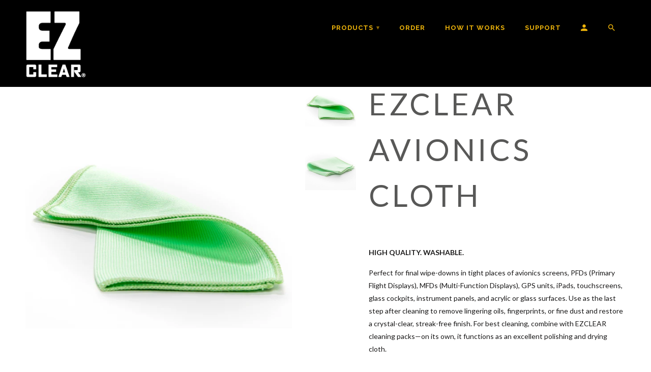

--- FILE ---
content_type: text/html; charset=utf-8
request_url: https://ezclear.com/collections/commercial-replenishment-items/products/ezclear-commercial-polishing-cloth
body_size: 27730
content:
<!DOCTYPE html>
<!--[if lt IE 7 ]><html class="ie ie6" lang="en"> <![endif]-->
<!--[if IE 7 ]><html class="ie ie7" lang="en"> <![endif]-->
<!--[if IE 8 ]><html class="ie ie8" lang="en"> <![endif]-->
<!--[if IE 9 ]><html class="ie ie9" lang="en"> <![endif]-->
<!--[if (gte IE 10)|!(IE)]><!--><html lang="en"> <!--<![endif]-->
  <head>
    <meta charset="utf-8">
    <meta http-equiv="cleartype" content="on">
    <meta name="robots" content="index,follow">

    
    <title>EZCLEAR Avionics Cloth</title>

    
      <meta name="description" content="  HIGH QUALITY. WASHABLE. Perfect for final wipe-downs in tight places of avionics screens, PFDs (Primary Flight Displays), MFDs (Multi-Function Displays), GPS units, iPads, touchscreens, glass cockpits, instrument panels, and acrylic or glass surfaces. Use as the last step after cleaning to remove lingering oils, fing" />
    

    <!-- Custom Fonts -->
    
      <link href="//fonts.googleapis.com/css?family=.|Raleway:light,normal,bold|Lato:light,normal,bold|Raleway:light,normal,bold|Lato:light,normal,bold" rel="stylesheet" type="text/css" />
    

    

<meta name="author" content="EZCLEAR">
<meta property="og:url" content="https://ezclear.com/products/ezclear-commercial-polishing-cloth">
<meta property="og:site_name" content="EZCLEAR">


  <meta property="og:type" content="product">
  <meta property="og:title" content="EZCLEAR Avionics Cloth">
  
    <meta property="og:image" content="http://ezclear.com/cdn/shop/products/EZ51350_600x.jpg?v=1512069473">
    <meta property="og:image:secure_url" content="https://ezclear.com/cdn/shop/products/EZ51350_600x.jpg?v=1512069473">
    
  
    <meta property="og:image" content="http://ezclear.com/cdn/shop/products/EZ51350_image_1_600x.jpg?v=1512069540">
    <meta property="og:image:secure_url" content="https://ezclear.com/cdn/shop/products/EZ51350_image_1_600x.jpg?v=1512069540">
    
  
  <meta property="og:price:amount" content="0.00">
  <meta property="og:price:currency" content="USD">


  <meta property="og:description" content="  HIGH QUALITY. WASHABLE. Perfect for final wipe-downs in tight places of avionics screens, PFDs (Primary Flight Displays), MFDs (Multi-Function Displays), GPS units, iPads, touchscreens, glass cockpits, instrument panels, and acrylic or glass surfaces. Use as the last step after cleaning to remove lingering oils, fing">




  <meta name="twitter:site" content="@shopify">

<meta name="twitter:card" content="summary">

  <meta name="twitter:title" content="EZCLEAR Avionics Cloth">
  <meta name="twitter:description" content=" 

   
HIGH QUALITY. WASHABLE.
 
Perfect for final wipe-downs in tight places of avionics screens, PFDs (Primary Flight Displays), MFDs (Multi-Function Displays), GPS units, iPads, touchscreens, glass cockpits, instrument panels, and acrylic or glass surfaces. Use as the last step after cleaning to remove lingering oils, fingerprints, or fine dust and restore a crystal-clear, streak-free finish. For best cleaning, combine with EZCLEAR cleaning packs—on its own, it functions as an excellent polishing and drying cloth.
p/n: EZ51350

PRODUCT DETAILS
SHIPPING INFO
RELATED ITEMS





contents:   (QTY: 1) EZCLEAR Avionics Cloth (7.5 x 7.5&quot;) 


country of origin: u.s.alead time: 10 daysshipping terms: fob origin (90755) hazardous: no

related items: EZ51360, EZ52205


 
 
">
  <meta name="twitter:image" content="https://ezclear.com/cdn/shop/products/EZ51350_240x.jpg?v=1512069473">
  <meta name="twitter:image:width" content="240">
  <meta name="twitter:image:height" content="240">


    
      <link rel="prev" href="/collections/commercial-replenishment-items/products/ezclear-avionics-cleaning-pack-1">
    
    
      <link rel="next" href="/collections/commercial-replenishment-items/products/ezclear-military-cleaning-packet">
    

    <!-- Mobile Specific Metas -->
    <meta name="HandheldFriendly" content="True">
    <meta name="MobileOptimized" content="320">
    <meta name="viewport" content="width=device-width,initial-scale=1">
    <meta name="theme-color" content="rgba(0,0,0,0)">

    <!-- Stylesheets for Retina 4.1.1 -->
    <link href="//ezclear.com/cdn/shop/t/9/assets/styles.scss.css?v=78484012268875111481674765959" rel="stylesheet" type="text/css" media="all" />
    <!--[if lte IE 9]>
      <link href="//ezclear.com/cdn/shop/t/9/assets/ie.css?v=16370617434440559491488224313" rel="stylesheet" type="text/css" media="all" />
    <![endif]-->

    
      <link rel="shortcut icon" type="image/x-icon" href="//ezclear.com/cdn/shop/files/favicon_small.png?v=1614296256">
    

    <link rel="canonical" href="https://ezclear.com/products/ezclear-commercial-polishing-cloth" />

    

    <script src="//ezclear.com/cdn/shop/t/9/assets/app.js?v=115251277608252076511489099626" type="text/javascript"></script>
    <script>window.performance && window.performance.mark && window.performance.mark('shopify.content_for_header.start');</script><meta id="shopify-digital-wallet" name="shopify-digital-wallet" content="/17884173/digital_wallets/dialog">
<link rel="alternate" type="application/json+oembed" href="https://ezclear.com/products/ezclear-commercial-polishing-cloth.oembed">
<script async="async" src="/checkouts/internal/preloads.js?locale=en-US"></script>
<script id="shopify-features" type="application/json">{"accessToken":"e11e42241a03c41d926f3422dfaae759","betas":["rich-media-storefront-analytics"],"domain":"ezclear.com","predictiveSearch":true,"shopId":17884173,"locale":"en"}</script>
<script>var Shopify = Shopify || {};
Shopify.shop = "plastek.myshopify.com";
Shopify.locale = "en";
Shopify.currency = {"active":"USD","rate":"1.0"};
Shopify.country = "US";
Shopify.theme = {"name":"Don't Delete_backup RAQ 070317_Retina","id":161832518,"schema_name":"Retina","schema_version":"4.1.1","theme_store_id":601,"role":"main"};
Shopify.theme.handle = "null";
Shopify.theme.style = {"id":null,"handle":null};
Shopify.cdnHost = "ezclear.com/cdn";
Shopify.routes = Shopify.routes || {};
Shopify.routes.root = "/";</script>
<script type="module">!function(o){(o.Shopify=o.Shopify||{}).modules=!0}(window);</script>
<script>!function(o){function n(){var o=[];function n(){o.push(Array.prototype.slice.apply(arguments))}return n.q=o,n}var t=o.Shopify=o.Shopify||{};t.loadFeatures=n(),t.autoloadFeatures=n()}(window);</script>
<script id="shop-js-analytics" type="application/json">{"pageType":"product"}</script>
<script defer="defer" async type="module" src="//ezclear.com/cdn/shopifycloud/shop-js/modules/v2/client.init-shop-cart-sync_WVOgQShq.en.esm.js"></script>
<script defer="defer" async type="module" src="//ezclear.com/cdn/shopifycloud/shop-js/modules/v2/chunk.common_C_13GLB1.esm.js"></script>
<script defer="defer" async type="module" src="//ezclear.com/cdn/shopifycloud/shop-js/modules/v2/chunk.modal_CLfMGd0m.esm.js"></script>
<script type="module">
  await import("//ezclear.com/cdn/shopifycloud/shop-js/modules/v2/client.init-shop-cart-sync_WVOgQShq.en.esm.js");
await import("//ezclear.com/cdn/shopifycloud/shop-js/modules/v2/chunk.common_C_13GLB1.esm.js");
await import("//ezclear.com/cdn/shopifycloud/shop-js/modules/v2/chunk.modal_CLfMGd0m.esm.js");

  window.Shopify.SignInWithShop?.initShopCartSync?.({"fedCMEnabled":true,"windoidEnabled":true});

</script>
<script>(function() {
  var isLoaded = false;
  function asyncLoad() {
    if (isLoaded) return;
    isLoaded = true;
    var urls = ["https:\/\/na.shgcdn3.com\/pixel-collector.js?shop=plastek.myshopify.com"];
    for (var i = 0; i < urls.length; i++) {
      var s = document.createElement('script');
      s.type = 'text/javascript';
      s.async = true;
      s.src = urls[i];
      var x = document.getElementsByTagName('script')[0];
      x.parentNode.insertBefore(s, x);
    }
  };
  if(window.attachEvent) {
    window.attachEvent('onload', asyncLoad);
  } else {
    window.addEventListener('load', asyncLoad, false);
  }
})();</script>
<script id="__st">var __st={"a":17884173,"offset":-28800,"reqid":"96a9e1a1-8e5e-4220-98f0-2db8f767e1fb-1769555885","pageurl":"ezclear.com\/collections\/commercial-replenishment-items\/products\/ezclear-commercial-polishing-cloth","u":"8dedebecbb6f","p":"product","rtyp":"product","rid":11785263957};</script>
<script>window.ShopifyPaypalV4VisibilityTracking = true;</script>
<script id="captcha-bootstrap">!function(){'use strict';const t='contact',e='account',n='new_comment',o=[[t,t],['blogs',n],['comments',n],[t,'customer']],c=[[e,'customer_login'],[e,'guest_login'],[e,'recover_customer_password'],[e,'create_customer']],r=t=>t.map((([t,e])=>`form[action*='/${t}']:not([data-nocaptcha='true']) input[name='form_type'][value='${e}']`)).join(','),a=t=>()=>t?[...document.querySelectorAll(t)].map((t=>t.form)):[];function s(){const t=[...o],e=r(t);return a(e)}const i='password',u='form_key',d=['recaptcha-v3-token','g-recaptcha-response','h-captcha-response',i],f=()=>{try{return window.sessionStorage}catch{return}},m='__shopify_v',_=t=>t.elements[u];function p(t,e,n=!1){try{const o=window.sessionStorage,c=JSON.parse(o.getItem(e)),{data:r}=function(t){const{data:e,action:n}=t;return t[m]||n?{data:e,action:n}:{data:t,action:n}}(c);for(const[e,n]of Object.entries(r))t.elements[e]&&(t.elements[e].value=n);n&&o.removeItem(e)}catch(o){console.error('form repopulation failed',{error:o})}}const l='form_type',E='cptcha';function T(t){t.dataset[E]=!0}const w=window,h=w.document,L='Shopify',v='ce_forms',y='captcha';let A=!1;((t,e)=>{const n=(g='f06e6c50-85a8-45c8-87d0-21a2b65856fe',I='https://cdn.shopify.com/shopifycloud/storefront-forms-hcaptcha/ce_storefront_forms_captcha_hcaptcha.v1.5.2.iife.js',D={infoText:'Protected by hCaptcha',privacyText:'Privacy',termsText:'Terms'},(t,e,n)=>{const o=w[L][v],c=o.bindForm;if(c)return c(t,g,e,D).then(n);var r;o.q.push([[t,g,e,D],n]),r=I,A||(h.body.append(Object.assign(h.createElement('script'),{id:'captcha-provider',async:!0,src:r})),A=!0)});var g,I,D;w[L]=w[L]||{},w[L][v]=w[L][v]||{},w[L][v].q=[],w[L][y]=w[L][y]||{},w[L][y].protect=function(t,e){n(t,void 0,e),T(t)},Object.freeze(w[L][y]),function(t,e,n,w,h,L){const[v,y,A,g]=function(t,e,n){const i=e?o:[],u=t?c:[],d=[...i,...u],f=r(d),m=r(i),_=r(d.filter((([t,e])=>n.includes(e))));return[a(f),a(m),a(_),s()]}(w,h,L),I=t=>{const e=t.target;return e instanceof HTMLFormElement?e:e&&e.form},D=t=>v().includes(t);t.addEventListener('submit',(t=>{const e=I(t);if(!e)return;const n=D(e)&&!e.dataset.hcaptchaBound&&!e.dataset.recaptchaBound,o=_(e),c=g().includes(e)&&(!o||!o.value);(n||c)&&t.preventDefault(),c&&!n&&(function(t){try{if(!f())return;!function(t){const e=f();if(!e)return;const n=_(t);if(!n)return;const o=n.value;o&&e.removeItem(o)}(t);const e=Array.from(Array(32),(()=>Math.random().toString(36)[2])).join('');!function(t,e){_(t)||t.append(Object.assign(document.createElement('input'),{type:'hidden',name:u})),t.elements[u].value=e}(t,e),function(t,e){const n=f();if(!n)return;const o=[...t.querySelectorAll(`input[type='${i}']`)].map((({name:t})=>t)),c=[...d,...o],r={};for(const[a,s]of new FormData(t).entries())c.includes(a)||(r[a]=s);n.setItem(e,JSON.stringify({[m]:1,action:t.action,data:r}))}(t,e)}catch(e){console.error('failed to persist form',e)}}(e),e.submit())}));const S=(t,e)=>{t&&!t.dataset[E]&&(n(t,e.some((e=>e===t))),T(t))};for(const o of['focusin','change'])t.addEventListener(o,(t=>{const e=I(t);D(e)&&S(e,y())}));const B=e.get('form_key'),M=e.get(l),P=B&&M;t.addEventListener('DOMContentLoaded',(()=>{const t=y();if(P)for(const e of t)e.elements[l].value===M&&p(e,B);[...new Set([...A(),...v().filter((t=>'true'===t.dataset.shopifyCaptcha))])].forEach((e=>S(e,t)))}))}(h,new URLSearchParams(w.location.search),n,t,e,['guest_login'])})(!0,!0)}();</script>
<script integrity="sha256-4kQ18oKyAcykRKYeNunJcIwy7WH5gtpwJnB7kiuLZ1E=" data-source-attribution="shopify.loadfeatures" defer="defer" src="//ezclear.com/cdn/shopifycloud/storefront/assets/storefront/load_feature-a0a9edcb.js" crossorigin="anonymous"></script>
<script data-source-attribution="shopify.dynamic_checkout.dynamic.init">var Shopify=Shopify||{};Shopify.PaymentButton=Shopify.PaymentButton||{isStorefrontPortableWallets:!0,init:function(){window.Shopify.PaymentButton.init=function(){};var t=document.createElement("script");t.src="https://ezclear.com/cdn/shopifycloud/portable-wallets/latest/portable-wallets.en.js",t.type="module",document.head.appendChild(t)}};
</script>
<script data-source-attribution="shopify.dynamic_checkout.buyer_consent">
  function portableWalletsHideBuyerConsent(e){var t=document.getElementById("shopify-buyer-consent"),n=document.getElementById("shopify-subscription-policy-button");t&&n&&(t.classList.add("hidden"),t.setAttribute("aria-hidden","true"),n.removeEventListener("click",e))}function portableWalletsShowBuyerConsent(e){var t=document.getElementById("shopify-buyer-consent"),n=document.getElementById("shopify-subscription-policy-button");t&&n&&(t.classList.remove("hidden"),t.removeAttribute("aria-hidden"),n.addEventListener("click",e))}window.Shopify?.PaymentButton&&(window.Shopify.PaymentButton.hideBuyerConsent=portableWalletsHideBuyerConsent,window.Shopify.PaymentButton.showBuyerConsent=portableWalletsShowBuyerConsent);
</script>
<script data-source-attribution="shopify.dynamic_checkout.cart.bootstrap">document.addEventListener("DOMContentLoaded",(function(){function t(){return document.querySelector("shopify-accelerated-checkout-cart, shopify-accelerated-checkout")}if(t())Shopify.PaymentButton.init();else{new MutationObserver((function(e,n){t()&&(Shopify.PaymentButton.init(),n.disconnect())})).observe(document.body,{childList:!0,subtree:!0})}}));
</script>

<script>window.performance && window.performance.mark && window.performance.mark('shopify.content_for_header.end');</script>
    <script> function loadJqueryBuddha() { var xhr = new XMLHttpRequest(); xhr.onreadystatechange = function() { if (xhr.readyState == XMLHttpRequest.DONE) { var data = xhr.responseText; jQueryBuddha = data.replace(/jQuery/g,'jQueryBuddha'); eval(jQueryBuddha); } }; xhr.open('GET', 'https://ajax.googleapis.com/ajax/libs/jquery/1.11.1/jquery.min.js', false); xhr.send(null); } if (typeof jQuery == 'undefined') { loadJqueryBuddha(); } else { var vernums = jQuery.fn.jquery.split('.'); if ((parseInt(vernums[0]) == 1 && parseInt(vernums[1]) >= 7) || parseInt(vernums[0]) > 1) { var jQueryBuddha = jQuery; } else { loadJqueryBuddha(); } } </script><link rel="stylesheet" href="https://maxcdn.bootstrapcdn.com/font-awesome/4.6.2/css/font-awesome.min.css"><style class="buddha-mm-style">.buddha-transparent{opacity:0.2 !important;z-index:1000000 !important;position:relative !important}.buddha-disabled{display:none !important;}.buddha-disabled-menu{visibility:hidden !important}</style><style class="buddha-mm-style"> /* EFFECTS */ @-webkit-keyframes fadeInUp { from { opacity: 0; -webkit-transform: translate3d(0, 30px, 0); transform: translate3d(0, 30px, 0); } to { opacity: 1; -webkit-transform: none; transform: none; } } @keyframes fadeInUp { from { opacity: 0; -webkit-transform: translate3d(0, 30px, 0); transform: translate3d(0, 30px, 0); } to { opacity: 1; -webkit-transform: none; transform: none; } } /* GLOBAL */ li.buddha-menu-item { position:relative !important; } li.buddha-menu-item:after { content:none !important; } li.buddha-menu-item a { cursor:pointer; position:relative !important; border:0px !important; min-width:auto !important; } li.buddha-menu-item span { position:relative !important; top:auto !important; left:auto !important; right:auto !important; text-indent:initial !important; border:0px !important; overflow:visible !important; display:inline-block; } li.buddha-menu-item span:before { content:none !important; } li.buddha-menu-item i.fa { vertical-align:inherit !important; float:none !important; } li.buddha-menu-item i.fa:after { content:none !important; } li.buddha-menu-item a:after { border:0px !important; } .horizontal-mega-menu li.buddha-menu-item>ul.mm-submenu { opacity:0; } .horizontal-mega-menu li.buddha-menu-item:hover>ul.mm-submenu, .horizontal-mega-menu li.buddha-menu-item.mega-hover>ul.mm-submenu { top:100% !important; -webkit-animation: fadeInUp 0.3s ease; animation: fadeInUp 0.3s ease; display:block !important; opacity:1 !important; height:auto; width:auto; visibility:visible; overflow:visible; } /* .horizontal-mega-menu li.buddha-menu-item.mega-hover>ul.mm-submenu { opacity:1 !important; } */ .horizontal-mega-menu li.buddha-menu-item.disabled:hover>ul.mm-submenu { top:-99999px !important; } ul.mm-submenu { border:0px !important; text-transform:none; padding:0px !important; top:-99999px !important; margin:0px !important; position: absolute !important; list-style: none; width: auto; background: #fff; box-shadow: 0 0px 20px rgba(0, 0, 0, 0.1) !important; font-family:"Helvetica Neue","Helvetica",Arial; font-weight:normal; line-height:normal; white-space:initial; height:auto; visibility:visible !important; opacity:1; overflow:visible; border-radius:0px !important; z-index:1000000 !important; display:block !important; } .vertical-mega-menu ul.mm-submenu { z-index:100 !important; } ul.mm-submenu:after { content:none !important; } ul.mm-submenu .sca-qv-button-wrap { display:none !important; } ul.mm-submenu a { font-weight:normal !important; text-transform:none; padding: 0px !important; padding:0px !important; cursor:pointer; background:none !important; font-family:"Helvetica Neue",Arial !important; font-size:1em !important; white-space:initial !important; text-transform:none !important; width:auto !important; height:auto !important; line-height:normal !important; opacity:1 !important; margin:0px !important; } ul.mm-submenu a:after { border:0px; height:0px; } ul.horizontal-mega-menu a:after, ul.vertical-mega-menu a:after, ul.mm-submenu a:after { content:none !important; } ul.mm-submenu a:hover:after { border:0px; height:0px; } ul.mm-submenu li { margin:0px; border:0px !important; } .horizontal-mega-menu>li>ul.mm-submenu { clip:rect(0px, 5000px, 5000px, -5000px); } .horizontal-mega-menu ul.mm-submenu li span { background: none !important; padding: 0px !important; margin:0px; font-weight:normal; } .vertical-mega-menu li.buddha-menu-item:hover ul.mm-submenu, .vertical-mega-menu li.buddha-menu-item ul.mm-submenu { display:none !important; } .vertical-mega-menu li { cursor:pointer } .vertical-mega-menu li a { -moz-osx-font-smoothing:grayscale; width:auto !important; transition:none !important; } .vertical-mega-menu>li>a>i.fa { display:inline-block !important; position:relative !important; top:0px !important; right:0px !important; border:0px !important; } .vertical-mega-menu li a i.fa-angle-down { display:none !important; font-family:"FontAwesome" } .vertical-mega-menu li .toggle-menu-btn { color:inherit !important; background:none; border:0px; padding:0px !important; margin:0px !important; width:auto !important; height:auto !important; min-width:0px !important; box-shadow:none !important; vertical-align:inherit; line-height:1.5em !important; float: none !important; } .vertical-mega-menu li .toggle-menu-btn>i { position: relative !important; right: auto !important; left: auto !important; top: auto !important; bottom: auto !important; } .vertical-mega-menu li.buddha-menu-item:hover>ul.mm-submenu { display:none !important; -webkit-animation:none; animation:none; } .vertical-mega-menu li.buddha-menu-item ul.mm-submenu.submenu-opened { display:block !important; background:inherit !important; opacity:1 !important; } .vertical-mega-menu>li>ul.mm-submenu { padding-bottom:10px !important; position:relative !important; } .vertical-mega-menu ul.mm-submenu { top:100% !important; background:none; display:none !important; -webkit-animation:none; animation:none; box-shadow:none !important; position:relative !important; top:0px !important; left:0px !important; } .vertical-mega-menu ul.mm-submenu li { border:0px; margin:0px; padding: 2px 0 2px 12px !important; display:block !important; } .vertical-mega-menu ul.mm-submenu>li { padding-top:6px !important; position: relative !important; right: auto !important; left: auto !important; top: auto !important; bottom: auto !important; } .vertical-mega-menu ul.mm-submenu li:hover { background:none; } .vertical-mega-menu ul.mm-submenu li a { padding:0px !important; margin:0px !important; float:none !important; clear:both; } .vertical-mega-menu ul.mm-submenu li img { width:100%; } .vertical-mega-menu ul.mm-submenu li ul { box-shadow:none !important; left:0px; position:relative !important; top:0px !important; border:0px; padding:0px !important; } /* TREE SUBMENU */ .horizontal-mega-menu>li>ul.mm-submenu li { line-height:normal !important; } .horizontal-mega-menu>li>ul.mm-submenu.tree { overflow:visible !important; width:auto !important; right: auto !important; left:0px; !important; } .horizontal-mega-menu>li>ul.mm-submenu.tree>li ul.mm-submenu { clip:rect(-5000px, 5000px, 5000px, -1px); overflow:visible !important; width:auto !important; right:auto !important; } .horizontal-mega-menu>li>ul.mm-submenu.tree>li ul.mm-submenu.tree-open-left { clip:rect(-5000px, 176px, 5000px, -5000px); right:100% !important; } .horizontal-mega-menu>li ul.mm-submenu.tree li.fa-angle-right:before { top:50% !important; position:absolute !important; right:8px; margin-top:-7px; font-size:14px; font-family:"FontAwesome" } .horizontal-mega-menu>li ul.mm-submenu.tree li.fa-angle-left:before { top:50% !important; position:absolute !important; left:8px; margin-top:-7px; font-size:14px; font-family:"FontAwesome" } .horizontal-mega-menu ul.mm-submenu.tree ul { display:block !important; } .horizontal-mega-menu ul.mm-submenu.tree li { line-height:normal; display:block !important; text-align:left !important; padding: 15px 20px !important; border-bottom: 1px solid #eeeeee; min-width: 135px !important; width: auto; cursor: pointer; position: relative; margin:0px; box-sizing:content-box; -webkit-font-smoothing: antialiased; -moz-osx-font-smoothing:grayscale; margin:0px !important; width:auto !important; height:auto !important; box-shadow:none !important; right:0px !important; left:0px !important; top:0px !important; bottom:0px !important; } .horizontal-mega-menu ul.mm-submenu.tree li:last-child { border-bottom: 0px; } .horizontal-mega-menu ul.mm-submenu.tree li:hover, .horizontal-mega-menu ul.mm-submenu.tree li.mega-hover { /* background: #eff1f0; */ } .horizontal-mega-menu ul.mm-submenu.tree li.add-sub-item { font-weight: bold; } .horizontal-mega-menu ul.mm-submenu.tree li a, .horizontal-mega-menu ul.mm-submenu.tree li a:hover { text-decoration:none !important } .horizontal-mega-menu ul.mm-submenu.tree li ul { left: 100% !important; position: absolute !important; top:-99999px !important; opacity:1 !important; } .horizontal-mega-menu ul.mm-submenu.tree.tree-open-left { right: 0px !important; left:auto !important; } .horizontal-mega-menu ul.mm-submenu.tree li ul.tree-open-left { right: 100% !important; left:auto !important; } .horizontal-mega-menu ul.mm-submenu.tree li:hover>ul,.horizontal-mega-menu ul.mm-submenu.tree li.mega-hover>ul { top:0 !important; height:auto; opacity:1; width:auto; overflow:visible; } .vertical-mega-menu>li ul.mm-submenu.tree li.fa-angle-right:before, .vertical-mega-menu>li ul.mm-submenu.tree li.fa-angle-left:before { display:none !important; font-family:"FontAwesome" } .vertical-mega-menu ul.mm-submenu.tree li { height:auto !important; } /* SIMPLE SUBMENU */ ul.mm-submenu.simple>li .mega-menu-prices { clear:both; position: relative !important; } ul.mm-submenu.simple>li .mega-menu-prices span { font-size:0.95em; } ul.mm-submenu.simple>li .mega-menu-prices span.mega-menu-compare_at_price, ul.mm-submenu.simple>li .mega-menu-prices span.mega-menu-compare_at_price>span { text-decoration: line-through; } ul.mm-submenu.simple>li .mega-menu-prices span.mega-menu-price { } ul.mm-submenu.simple>li .mega-menu-prices span.mega-menu-sold_out { text-transform: uppercase; color:#d83e3e; font-weight: bold; opacity: 1; font-size:11px; } .horizontal-mega-menu ul.mm-submenu.simple { display: table !important; } .horizontal-mega-menu ul.mm-submenu.simple[columns="5"]>li { width: 20% !important; } .horizontal-mega-menu ul.mm-submenu.simple[columns="4"]>li { width: 25% !important; } .horizontal-mega-menu ul.mm-submenu.simple[columns="3"]>li { width: 33.33% !important; } .horizontal-mega-menu ul.mm-submenu.simple[columns="2"]>li { width: 50% !important; } .horizontal-mega-menu ul.mm-submenu.simple>li { box-sizing:border-box; float: left !important; vertical-align:top; text-align: center !important; padding: 10px 15px 20px !important; display: table-cell !important; min-height:280px; cursor: unset; position: relative; margin:0px !important; } .horizontal-mega-menu ul.mm-submenu.simple>li .mega-menu-item-container { max-width:220px; margin:0 auto; } .horizontal-mega-menu ul.mm-submenu.simple>li span.delete-sub-item { right: 1px; top: 0px !important; } .horizontal-mega-menu ul.mm-submenu.simple>li .mm-image-container { height:250px; position:relative !important; margin:0px auto 10px; display: table !important; } .horizontal-mega-menu ul.mm-submenu.simple>li .mm-image { display: table-cell !important; vertical-align:middle; } .horizontal-mega-menu ul.mm-submenu.simple>li .mm-image img { max-height:250px; cursor:pointer; width:auto; max-width:100%; } *::-ms-backdrop, .horizontal-mega-menu ul.mm-submenu.simple>li .mm-image img { width: 100% } /* IE11 image width fix */ .horizontal-mega-menu ul.mm-submenu.simple>li .mm-featured-title { font-weight:bold; text-align:center !important; } .horizontal-mega-menu ul.mm-submenu.simple>li .mega-menu-prices span { opacity:0.6; } .vertical-mega-menu>li ul.mm-submenu.simple>li { padding-bottom:10px !important; padding-top:10px !important; box-sizing:border-box !important; } .vertical-mega-menu>li ul.mm-submenu.simple>li:last-child { padding-bottom:0px !important; } .vertical-mega-menu>li ul.mm-submenu.simple li .mm-image img { width:100% !important; max-width:240px !important; } /* .vertical-mega-menu>li>ul.mm-submenu.simple li .mega-menu-item-container { margin-left:10px; margin-right:10px; } */ .vertical-mega-menu ul.mm-submenu.simple>li .mega-menu-prices span { opacity:0.8; } /* optimize for tablet */ .vertical-mega-menu>li ul.mm-submenu.simple>li { width:100%; display:inline-table !important; vertical-align:top; } .vertical-mega-menu>li>ul.mm-submenu.simple>li:nth-child(1) { padding-top:0px !important; } .vertical-mega-menu>li ul.mm-submenu.simple[columns="2"]>li { width:50%; display:inline-table !important; vertical-align:top; } .vertical-mega-menu>li>ul.mm-submenu.simple[columns="2"]>li:nth-child(1) { padding-top:0px !important; } .vertical-mega-menu>li>ul.mm-submenu.simple[columns="2"]>li:nth-child(2) { padding-top:0px !important; } .vertical-mega-menu>li ul.mm-submenu.simple[columns="3"]>li { width:33.33%; display:inline-table !important; vertical-align:top; } .vertical-mega-menu>li>ul.mm-submenu.simple[columns="3"]>li:nth-child(1) { padding-top:0px !important; } .vertical-mega-menu>li>ul.mm-submenu.simple[columns="3"]>li:nth-child(2) { padding-top:0px !important; } .vertical-mega-menu>li>ul.mm-submenu.simple[columns="3"]>li:nth-child(3) { padding-top:0px !important; } /* TABBED SUBMENU */ .horizontal-mega-menu ul.mm-submenu.tabbed { display: block !important; min-height: 280px; } .horizontal-mega-menu ul.mm-submenu.tabbed[columns="5"]>li { width: 20% !important; } .horizontal-mega-menu ul.mm-submenu.tabbed[columns="5"]>li>ul.mm-submenu { width: 400% !important; } .horizontal-mega-menu ul.mm-submenu.tabbed[columns="5"]>li>ul.mm-submenu>li { width: 25% !important; } .horizontal-mega-menu ul.mm-submenu.tabbed[columns="4"]>li { width: 25% !important; } .horizontal-mega-menu ul.mm-submenu.tabbed[columns="4"]>li>ul.mm-submenu { width: 300% !important; } .horizontal-mega-menu ul.mm-submenu.tabbed[columns="4"]>li>ul.mm-submenu>li { width: 33.33% !important; } .horizontal-mega-menu ul.mm-submenu.tabbed[columns="3"]>li { width: 33.33% !important; } .horizontal-mega-menu ul.mm-submenu.tabbed[columns="3"]>li>ul.mm-submenu { width: 200% !important; } .horizontal-mega-menu ul.mm-submenu.tabbed[columns="3"]>li>ul.mm-submenu>li { width: 50% !important; } .horizontal-mega-menu ul.mm-submenu.tabbed[columns="2"]>li { width: 50% !important; } .horizontal-mega-menu ul.mm-submenu.tabbed[columns="2"]>li>ul.mm-submenu { width: 100% !important; } .horizontal-mega-menu ul.mm-submenu.tabbed[columns="2"]>li>ul.mm-submenu>li { width: 100% !important; display:block !important; } .horizontal-mega-menu ul.mm-submenu.tabbed>li { line-height:inherit !important; } .horizontal-mega-menu ul.mm-submenu.tabbed>li.fa-angle-right:before { top:50% !important; position:absolute; right:10px; margin-top:-7px; font-size:14px; font-family:"FontAwesome" } .horizontal-mega-menu ul.mm-submenu.tabbed>li>ul.mm-submenu { border-left:1px solid #e6e6e6 !important; top:0 !important; display:none !important; left:100% !important; box-shadow: none !important; opacity:1 !important; height:auto; cursor:default; } .horizontal-mega-menu ul.mm-submenu.tabbed>li.tab-opened { /*background: #eff1f0;*/ } .horizontal-mega-menu ul.mm-submenu.tabbed>li.tab-opened ul.mm-submenu { display:block !important; } .horizontal-mega-menu ul.mm-submenu.tabbed>li.ui-sortable-helper>ul.mm-submenu { display:none !important; } .horizontal-mega-menu ul.mm-submenu.tabbed>li { box-sizing:border-box; float: left !important; vertical-align:top; text-align: left !important; padding: 12px !important; display: block !important; cursor: pointer; position: relative; clear:both; margin:0px !important; } .horizontal-mega-menu ul.mm-submenu.tabbed>li .mega-menu-item-container { max-width:230px; margin:0 auto; } .horizontal-mega-menu ul.mm-submenu.tabbed>li.add-sub-item { vertical-align:middle; line-height: normal; } .horizontal-mega-menu ul.mm-submenu.tabbed>li span.delete-sub-item { right: 1px; top: 1px !important; } .horizontal-mega-menu ul.mm-submenu.tabbed>li .mega-menu-prices { clear:both; position: relative !important; } .horizontal-mega-menu ul.mm-submenu.tabbed>li .mega-menu-prices span.mega-menu-compare_at_price, .horizontal-mega-menu ul.mm-submenu.tabbed>li .mega-menu-prices span.mega-menu-compare_at_price>span { text-decoration: line-through; } .horizontal-mega-menu ul.mm-submenu.tabbed>li .mega-menu-prices span.mega-menu-sold_out { text-transform: uppercase; } .vertical-mega-menu ul.mm-submenu.tabbed>li { display:block !important; } .vertical-mega-menu ul.mm-submenu.tabbed>li.fa-angle-right:before { display:none !important; font-family:"FontAwesome" } /* PRODUCTS LIST WIDGET */ .horizontal-mega-menu ul.mm-submenu.simple>li .mm-list-name { border-bottom:1px solid #eeeeee; display:table !important; width:calc(100% + 10px); margin:-10px 0px 0px -15px; padding:10px !important; box-sizing:content-box; } ul.mm-submenu.simple>li .mm-list-name>span { display:table-cell !important; vertical-align:middle; font-weight: bold; font-size:1em; border:0px !important; text-align:center !important; float:none !important; line-height:normal !important; } ul.mm-submenu.simple>li ul.mm-product-list { width: 100%; margin:0px; display:block !important; position: relative !important; margin: 0px !important; padding: 0px !important; left: 0 !important; top: 0 !important; border: 0px !important; background:inherit !important; box-shadow:none !important; } ul.mm-submenu.simple>li ul.mm-product-list>li { display:table; width: 100% !important; min-height:unset; padding: 10px 0px 0px !important; text-align: left !important; } ul.mm-submenu.simple>li ul.mm-product-list>li div { display: table-cell !important; vertical-align:middle; } ul.mm-submenu.simple>li ul.mm-product-list>li .mm-list-image { width: 30%; padding-right: 10px !important; box-sizing: border-box; } ul.mm-submenu.simple>li ul.mm-product-list>li .mm-list-image img { width: 100%; vertical-align:middle; } ul.mm-submenu.simple>li ul.mm-product-list>li .mm-list-info { width: 70%; line-height:normal; } ul.mm-submenu.simple>li ul.mm-product-list>li .mm-list-info span.mm-product-name { font-weight: bold; } .vertical-mega-menu ul.mm-submenu.simple>li .mm-list-name { border-bottom:1px solid #eeeeee !important; display:table !important; width:100% !important; margin:0px !important; box-sizing:content-box !important; } .vertical-mega-menu li ul.mm-submenu.simple li ul.mm-product-list>li .mm-list-image { width: 100px !important; } .vertical-mega-menu li ul.mm-submenu.simple li ul.mm-product-list>li .mm-list-info { width: auto !important; } /* LINK LIST WIDGET */ ul.mm-submenu.simple>li ul.mm-submenu.link-list { width: 100%; top:100% !important; position: relative !important; line-height: normal; margin-top:10px; box-shadow:none !important; display:block !important; position:relative !important; top:0px !important; left:0px !important; opacity:1 !important; height:auto !important; } ul.mm-submenu.simple>li ul.mm-submenu.link-list li { width: 100%; text-align: left !important; padding:10px 0px 0px !important; display:block; } ul.mm-submenu.simple>li ul.mm-submenu.link-list li.add-sub-item { line-height: normal; } ul.mm-submenu.simple>li ul.mm-submenu.link-list li.add-sub-item:hover { background: none } ul.mm-submenu.simple>li ul.mm-submenu.link-list li span.delete-sub-item { top: 1px !important; right: 0px; } /* CONTACT SUBMENU */ ul.mm-submenu.mm-contact, .horizontal-mega-menu li.buddha-menu-item:hover>ul.mm-submenu.mm-contact, .horizontal-mega-menu li.buddha-menu-item.mega-hover>ul.mm-submenu.mm-contact { width:100%; display: table !important; cursor: default; text-align:left !important; } .vertical-mega-menu ul.mm-submenu.mm-contact { display:none !important; } ul.mm-submenu li.mm-contact-column { width:50%; padding:20px !important; display: table-cell !important; position: relative !important; line-height:normal !important; box-sizing:border-box !important; } ul.mm-submenu li.mm-contact-column:hover { background:inherit !important; } ul.mm-submenu li.mm-contact-column .feedback { margin:0px 0px 15px; font-weight:bold; } ul.mm-submenu li.mm-contact-column .successForm { color:#8eb94c; } ul.mm-submenu li.mm-contact-column .errorForm { color:#d83e3e; } ul.mm-submenu li.mm-contact-column a { display:block !important; clear:both; } ul.mm-submenu li.mm-contact-column form { margin:0px; padding:0px !important; } ul.mm-submenu li.mm-contact-column .mm-contact-content { max-width: 500px; text-transform:none; } ul.mm-submenu li.mm-contact-column h3 { display: block !important; font-weight: 200; margin-bottom: 10px; font-size:1.6em; font-family:"Helvetica Neue","Helvetica",Arial; font-style:normal; } ul.mm-submenu li.mm-contact-column fieldset { border: medium none !important; margin: 0 0 10px; min-width: 100%; padding: 0 !important; width: 100%; } ul.mm-submenu li.mm-contact-column fieldset:last-child { margin:0px; } ul.mm-submenu li.mm-contact-column input[type="text"], ul.mm-submenu li.mm-contact-column input[type="email"], ul.mm-submenu li.mm-contact-column textarea { width:100%; border:1px solid #d3dbe2; background:#FFF; margin:0 0 5px; padding:5px 10px !important; height: 36px; line-height:normal; } ul.mm-submenu li.mm-contact-column textarea { height:100px; max-width:100%; resize:none; } ul.mm-submenu li.mm-contact-column button { cursor:pointer; width:105px; float: right !important; border:none; padding:10px !important; text-transform: uppercase; font-weight: 300; font-family:"Helvetica Neue","Helvetica",Arial; font-size:1em; line-height:inherit; } ul.mm-submenu li.mm-contact-column button:active { box-shadow:inset 0 1px 3px rgba(0, 0, 0, 0.5) !important; } ul.mm-submenu li.mm-contact-column button#map-save { position: absolute !important; bottom: 25px; right: 25px; } ul.mm-submenu li.mm-contact-column input:focus, .mm-contact-column textarea:focus { outline:0; border:1px solid #999; } .vertical-mega-menu ul.mm-submenu li.mm-contact-column { width:100% !important; display:block !important; padding:0 15px !important; } .vertical-mega-menu ul.mm-submenu li.mm-contact-column h3 { font-size:1.2em; } .vertical-mega-menu ul.mm-submenu.mm-contact .mm-contact-column { width:100% !important; display:inline-table !important; vertical-align:top; padding-top:10px !important; } .vertical-mega-menu ul.mm-submenu.mm-contact[columns="2"] .mm-contact-column { width:50% !important; } .vertical-mega-menu ul.mm-submenu.mm-contact[columns="2"] li.mm-contact-column:nth-child(1) { padding-top:0px !important; } .vertical-mega-menu ul.mm-submenu.mm-contact[columns="2"] li.mm-contact-column:nth-child(2) { padding-top:0px !important; } /* fix for ella theme */ @media screen and (max-width:767px) { .cbp-spmenu-push-toright { position: static !important; margin-left:260px !important; } } /* fix for jumpstart theme */ @media screen and (max-width:480px) { .site-header--drawer .nav-bar ul.horizontal-mega-menu ul { position:absolute !important; } } </style><script> var linkLists = {}; linkLists["force-mega-menu"]={};linkLists["force-mega-menu"].title="Retina Theme - Mega Menu";linkLists["force-mega-menu"].items=[1];  linkLists["main-menu"] = {}; linkLists["main-menu"].title = "MAIN MENU"; linkLists["main-menu"].items = [];  linkLists["main-menu"].items[linkLists["main-menu"].items.length] = "/pages/products";  linkLists["main-menu"].items[linkLists["main-menu"].items.length] = "/pages/order";  linkLists["main-menu"].items[linkLists["main-menu"].items.length] = "/pages/howitworks";  linkLists["main-menu"].items[linkLists["main-menu"].items.length] = "/pages/support";   linkLists["footer"] = {}; linkLists["footer"].title = "COMPANY"; linkLists["footer"].items = [];  linkLists["footer"].items[linkLists["footer"].items.length] = "/pages/aboutus";  linkLists["footer"].items[linkLists["footer"].items.length] = "/pages/privacy-policy";  linkLists["footer"].items[linkLists["footer"].items.length] = "/pages/terms-and-conditions";  linkLists["footer"].items[linkLists["footer"].items.length] = "/pages/httpsplastekmyshopifycompageshttpsplastekmyshopifycompagestestimonials";   linkLists["products"] = {}; linkLists["products"].title = "PRODUCTS"; linkLists["products"].items = [];  linkLists["products"].items[linkLists["products"].items.length] = "/pages/militaryproducts";  linkLists["products"].items[linkLists["products"].items.length] = "/pages/commercialproducts";   linkLists["help"] = {}; linkLists["help"].title = "HELP"; linkLists["help"].items = [];  linkLists["help"].items[linkLists["help"].items.length] = "/pages/contact";  linkLists["help"].items[linkLists["help"].items.length] = "/pages/faqs";   linkLists["customer-account-main-menu"] = {}; linkLists["customer-account-main-menu"].title = "Customer account main menu"; linkLists["customer-account-main-menu"].items = [];  linkLists["customer-account-main-menu"].items[linkLists["customer-account-main-menu"].items.length] = "/";  linkLists["customer-account-main-menu"].items[linkLists["customer-account-main-menu"].items.length] = "https://shopify.com/17884173/account/orders?locale=en&region_country=US";   </script>

  

  

<script type="text/javascript">
  
    window.SHG_CUSTOMER = null;
  
</script>










<link href="https://monorail-edge.shopifysvc.com" rel="dns-prefetch">
<script>(function(){if ("sendBeacon" in navigator && "performance" in window) {try {var session_token_from_headers = performance.getEntriesByType('navigation')[0].serverTiming.find(x => x.name == '_s').description;} catch {var session_token_from_headers = undefined;}var session_cookie_matches = document.cookie.match(/_shopify_s=([^;]*)/);var session_token_from_cookie = session_cookie_matches && session_cookie_matches.length === 2 ? session_cookie_matches[1] : "";var session_token = session_token_from_headers || session_token_from_cookie || "";function handle_abandonment_event(e) {var entries = performance.getEntries().filter(function(entry) {return /monorail-edge.shopifysvc.com/.test(entry.name);});if (!window.abandonment_tracked && entries.length === 0) {window.abandonment_tracked = true;var currentMs = Date.now();var navigation_start = performance.timing.navigationStart;var payload = {shop_id: 17884173,url: window.location.href,navigation_start,duration: currentMs - navigation_start,session_token,page_type: "product"};window.navigator.sendBeacon("https://monorail-edge.shopifysvc.com/v1/produce", JSON.stringify({schema_id: "online_store_buyer_site_abandonment/1.1",payload: payload,metadata: {event_created_at_ms: currentMs,event_sent_at_ms: currentMs}}));}}window.addEventListener('pagehide', handle_abandonment_event);}}());</script>
<script id="web-pixels-manager-setup">(function e(e,d,r,n,o){if(void 0===o&&(o={}),!Boolean(null===(a=null===(i=window.Shopify)||void 0===i?void 0:i.analytics)||void 0===a?void 0:a.replayQueue)){var i,a;window.Shopify=window.Shopify||{};var t=window.Shopify;t.analytics=t.analytics||{};var s=t.analytics;s.replayQueue=[],s.publish=function(e,d,r){return s.replayQueue.push([e,d,r]),!0};try{self.performance.mark("wpm:start")}catch(e){}var l=function(){var e={modern:/Edge?\/(1{2}[4-9]|1[2-9]\d|[2-9]\d{2}|\d{4,})\.\d+(\.\d+|)|Firefox\/(1{2}[4-9]|1[2-9]\d|[2-9]\d{2}|\d{4,})\.\d+(\.\d+|)|Chrom(ium|e)\/(9{2}|\d{3,})\.\d+(\.\d+|)|(Maci|X1{2}).+ Version\/(15\.\d+|(1[6-9]|[2-9]\d|\d{3,})\.\d+)([,.]\d+|)( \(\w+\)|)( Mobile\/\w+|) Safari\/|Chrome.+OPR\/(9{2}|\d{3,})\.\d+\.\d+|(CPU[ +]OS|iPhone[ +]OS|CPU[ +]iPhone|CPU IPhone OS|CPU iPad OS)[ +]+(15[._]\d+|(1[6-9]|[2-9]\d|\d{3,})[._]\d+)([._]\d+|)|Android:?[ /-](13[3-9]|1[4-9]\d|[2-9]\d{2}|\d{4,})(\.\d+|)(\.\d+|)|Android.+Firefox\/(13[5-9]|1[4-9]\d|[2-9]\d{2}|\d{4,})\.\d+(\.\d+|)|Android.+Chrom(ium|e)\/(13[3-9]|1[4-9]\d|[2-9]\d{2}|\d{4,})\.\d+(\.\d+|)|SamsungBrowser\/([2-9]\d|\d{3,})\.\d+/,legacy:/Edge?\/(1[6-9]|[2-9]\d|\d{3,})\.\d+(\.\d+|)|Firefox\/(5[4-9]|[6-9]\d|\d{3,})\.\d+(\.\d+|)|Chrom(ium|e)\/(5[1-9]|[6-9]\d|\d{3,})\.\d+(\.\d+|)([\d.]+$|.*Safari\/(?![\d.]+ Edge\/[\d.]+$))|(Maci|X1{2}).+ Version\/(10\.\d+|(1[1-9]|[2-9]\d|\d{3,})\.\d+)([,.]\d+|)( \(\w+\)|)( Mobile\/\w+|) Safari\/|Chrome.+OPR\/(3[89]|[4-9]\d|\d{3,})\.\d+\.\d+|(CPU[ +]OS|iPhone[ +]OS|CPU[ +]iPhone|CPU IPhone OS|CPU iPad OS)[ +]+(10[._]\d+|(1[1-9]|[2-9]\d|\d{3,})[._]\d+)([._]\d+|)|Android:?[ /-](13[3-9]|1[4-9]\d|[2-9]\d{2}|\d{4,})(\.\d+|)(\.\d+|)|Mobile Safari.+OPR\/([89]\d|\d{3,})\.\d+\.\d+|Android.+Firefox\/(13[5-9]|1[4-9]\d|[2-9]\d{2}|\d{4,})\.\d+(\.\d+|)|Android.+Chrom(ium|e)\/(13[3-9]|1[4-9]\d|[2-9]\d{2}|\d{4,})\.\d+(\.\d+|)|Android.+(UC? ?Browser|UCWEB|U3)[ /]?(15\.([5-9]|\d{2,})|(1[6-9]|[2-9]\d|\d{3,})\.\d+)\.\d+|SamsungBrowser\/(5\.\d+|([6-9]|\d{2,})\.\d+)|Android.+MQ{2}Browser\/(14(\.(9|\d{2,})|)|(1[5-9]|[2-9]\d|\d{3,})(\.\d+|))(\.\d+|)|K[Aa][Ii]OS\/(3\.\d+|([4-9]|\d{2,})\.\d+)(\.\d+|)/},d=e.modern,r=e.legacy,n=navigator.userAgent;return n.match(d)?"modern":n.match(r)?"legacy":"unknown"}(),u="modern"===l?"modern":"legacy",c=(null!=n?n:{modern:"",legacy:""})[u],f=function(e){return[e.baseUrl,"/wpm","/b",e.hashVersion,"modern"===e.buildTarget?"m":"l",".js"].join("")}({baseUrl:d,hashVersion:r,buildTarget:u}),m=function(e){var d=e.version,r=e.bundleTarget,n=e.surface,o=e.pageUrl,i=e.monorailEndpoint;return{emit:function(e){var a=e.status,t=e.errorMsg,s=(new Date).getTime(),l=JSON.stringify({metadata:{event_sent_at_ms:s},events:[{schema_id:"web_pixels_manager_load/3.1",payload:{version:d,bundle_target:r,page_url:o,status:a,surface:n,error_msg:t},metadata:{event_created_at_ms:s}}]});if(!i)return console&&console.warn&&console.warn("[Web Pixels Manager] No Monorail endpoint provided, skipping logging."),!1;try{return self.navigator.sendBeacon.bind(self.navigator)(i,l)}catch(e){}var u=new XMLHttpRequest;try{return u.open("POST",i,!0),u.setRequestHeader("Content-Type","text/plain"),u.send(l),!0}catch(e){return console&&console.warn&&console.warn("[Web Pixels Manager] Got an unhandled error while logging to Monorail."),!1}}}}({version:r,bundleTarget:l,surface:e.surface,pageUrl:self.location.href,monorailEndpoint:e.monorailEndpoint});try{o.browserTarget=l,function(e){var d=e.src,r=e.async,n=void 0===r||r,o=e.onload,i=e.onerror,a=e.sri,t=e.scriptDataAttributes,s=void 0===t?{}:t,l=document.createElement("script"),u=document.querySelector("head"),c=document.querySelector("body");if(l.async=n,l.src=d,a&&(l.integrity=a,l.crossOrigin="anonymous"),s)for(var f in s)if(Object.prototype.hasOwnProperty.call(s,f))try{l.dataset[f]=s[f]}catch(e){}if(o&&l.addEventListener("load",o),i&&l.addEventListener("error",i),u)u.appendChild(l);else{if(!c)throw new Error("Did not find a head or body element to append the script");c.appendChild(l)}}({src:f,async:!0,onload:function(){if(!function(){var e,d;return Boolean(null===(d=null===(e=window.Shopify)||void 0===e?void 0:e.analytics)||void 0===d?void 0:d.initialized)}()){var d=window.webPixelsManager.init(e)||void 0;if(d){var r=window.Shopify.analytics;r.replayQueue.forEach((function(e){var r=e[0],n=e[1],o=e[2];d.publishCustomEvent(r,n,o)})),r.replayQueue=[],r.publish=d.publishCustomEvent,r.visitor=d.visitor,r.initialized=!0}}},onerror:function(){return m.emit({status:"failed",errorMsg:"".concat(f," has failed to load")})},sri:function(e){var d=/^sha384-[A-Za-z0-9+/=]+$/;return"string"==typeof e&&d.test(e)}(c)?c:"",scriptDataAttributes:o}),m.emit({status:"loading"})}catch(e){m.emit({status:"failed",errorMsg:(null==e?void 0:e.message)||"Unknown error"})}}})({shopId: 17884173,storefrontBaseUrl: "https://ezclear.com",extensionsBaseUrl: "https://extensions.shopifycdn.com/cdn/shopifycloud/web-pixels-manager",monorailEndpoint: "https://monorail-edge.shopifysvc.com/unstable/produce_batch",surface: "storefront-renderer",enabledBetaFlags: ["2dca8a86"],webPixelsConfigList: [{"id":"2024046665","configuration":"{\"site_id\":\"f53932d9-5e0a-4c94-83bf-859122169a0f\",\"analytics_endpoint\":\"https:\\\/\\\/na.shgcdn3.com\"}","eventPayloadVersion":"v1","runtimeContext":"STRICT","scriptVersion":"695709fc3f146fa50a25299517a954f2","type":"APP","apiClientId":1158168,"privacyPurposes":["ANALYTICS","MARKETING","SALE_OF_DATA"],"dataSharingAdjustments":{"protectedCustomerApprovalScopes":["read_customer_personal_data"]}},{"id":"shopify-app-pixel","configuration":"{}","eventPayloadVersion":"v1","runtimeContext":"STRICT","scriptVersion":"0450","apiClientId":"shopify-pixel","type":"APP","privacyPurposes":["ANALYTICS","MARKETING"]},{"id":"shopify-custom-pixel","eventPayloadVersion":"v1","runtimeContext":"LAX","scriptVersion":"0450","apiClientId":"shopify-pixel","type":"CUSTOM","privacyPurposes":["ANALYTICS","MARKETING"]}],isMerchantRequest: false,initData: {"shop":{"name":"EZCLEAR","paymentSettings":{"currencyCode":"USD"},"myshopifyDomain":"plastek.myshopify.com","countryCode":"US","storefrontUrl":"https:\/\/ezclear.com"},"customer":null,"cart":null,"checkout":null,"productVariants":[{"price":{"amount":0.0,"currencyCode":"USD"},"product":{"title":"EZCLEAR Avionics Cloth","vendor":"EZCLEAR","id":"11785263957","untranslatedTitle":"EZCLEAR Avionics Cloth","url":"\/products\/ezclear-commercial-polishing-cloth","type":""},"id":"53529418325","image":{"src":"\/\/ezclear.com\/cdn\/shop\/products\/EZ51350.jpg?v=1512069473"},"sku":"","title":"Default Title","untranslatedTitle":"Default Title"}],"purchasingCompany":null},},"https://ezclear.com/cdn","fcfee988w5aeb613cpc8e4bc33m6693e112",{"modern":"","legacy":""},{"shopId":"17884173","storefrontBaseUrl":"https:\/\/ezclear.com","extensionBaseUrl":"https:\/\/extensions.shopifycdn.com\/cdn\/shopifycloud\/web-pixels-manager","surface":"storefront-renderer","enabledBetaFlags":"[\"2dca8a86\"]","isMerchantRequest":"false","hashVersion":"fcfee988w5aeb613cpc8e4bc33m6693e112","publish":"custom","events":"[[\"page_viewed\",{}],[\"product_viewed\",{\"productVariant\":{\"price\":{\"amount\":0.0,\"currencyCode\":\"USD\"},\"product\":{\"title\":\"EZCLEAR Avionics Cloth\",\"vendor\":\"EZCLEAR\",\"id\":\"11785263957\",\"untranslatedTitle\":\"EZCLEAR Avionics Cloth\",\"url\":\"\/products\/ezclear-commercial-polishing-cloth\",\"type\":\"\"},\"id\":\"53529418325\",\"image\":{\"src\":\"\/\/ezclear.com\/cdn\/shop\/products\/EZ51350.jpg?v=1512069473\"},\"sku\":\"\",\"title\":\"Default Title\",\"untranslatedTitle\":\"Default Title\"}}]]"});</script><script>
  window.ShopifyAnalytics = window.ShopifyAnalytics || {};
  window.ShopifyAnalytics.meta = window.ShopifyAnalytics.meta || {};
  window.ShopifyAnalytics.meta.currency = 'USD';
  var meta = {"product":{"id":11785263957,"gid":"gid:\/\/shopify\/Product\/11785263957","vendor":"EZCLEAR","type":"","handle":"ezclear-commercial-polishing-cloth","variants":[{"id":53529418325,"price":0,"name":"EZCLEAR Avionics Cloth","public_title":null,"sku":""}],"remote":false},"page":{"pageType":"product","resourceType":"product","resourceId":11785263957,"requestId":"96a9e1a1-8e5e-4220-98f0-2db8f767e1fb-1769555885"}};
  for (var attr in meta) {
    window.ShopifyAnalytics.meta[attr] = meta[attr];
  }
</script>
<script class="analytics">
  (function () {
    var customDocumentWrite = function(content) {
      var jquery = null;

      if (window.jQuery) {
        jquery = window.jQuery;
      } else if (window.Checkout && window.Checkout.$) {
        jquery = window.Checkout.$;
      }

      if (jquery) {
        jquery('body').append(content);
      }
    };

    var hasLoggedConversion = function(token) {
      if (token) {
        return document.cookie.indexOf('loggedConversion=' + token) !== -1;
      }
      return false;
    }

    var setCookieIfConversion = function(token) {
      if (token) {
        var twoMonthsFromNow = new Date(Date.now());
        twoMonthsFromNow.setMonth(twoMonthsFromNow.getMonth() + 2);

        document.cookie = 'loggedConversion=' + token + '; expires=' + twoMonthsFromNow;
      }
    }

    var trekkie = window.ShopifyAnalytics.lib = window.trekkie = window.trekkie || [];
    if (trekkie.integrations) {
      return;
    }
    trekkie.methods = [
      'identify',
      'page',
      'ready',
      'track',
      'trackForm',
      'trackLink'
    ];
    trekkie.factory = function(method) {
      return function() {
        var args = Array.prototype.slice.call(arguments);
        args.unshift(method);
        trekkie.push(args);
        return trekkie;
      };
    };
    for (var i = 0; i < trekkie.methods.length; i++) {
      var key = trekkie.methods[i];
      trekkie[key] = trekkie.factory(key);
    }
    trekkie.load = function(config) {
      trekkie.config = config || {};
      trekkie.config.initialDocumentCookie = document.cookie;
      var first = document.getElementsByTagName('script')[0];
      var script = document.createElement('script');
      script.type = 'text/javascript';
      script.onerror = function(e) {
        var scriptFallback = document.createElement('script');
        scriptFallback.type = 'text/javascript';
        scriptFallback.onerror = function(error) {
                var Monorail = {
      produce: function produce(monorailDomain, schemaId, payload) {
        var currentMs = new Date().getTime();
        var event = {
          schema_id: schemaId,
          payload: payload,
          metadata: {
            event_created_at_ms: currentMs,
            event_sent_at_ms: currentMs
          }
        };
        return Monorail.sendRequest("https://" + monorailDomain + "/v1/produce", JSON.stringify(event));
      },
      sendRequest: function sendRequest(endpointUrl, payload) {
        // Try the sendBeacon API
        if (window && window.navigator && typeof window.navigator.sendBeacon === 'function' && typeof window.Blob === 'function' && !Monorail.isIos12()) {
          var blobData = new window.Blob([payload], {
            type: 'text/plain'
          });

          if (window.navigator.sendBeacon(endpointUrl, blobData)) {
            return true;
          } // sendBeacon was not successful

        } // XHR beacon

        var xhr = new XMLHttpRequest();

        try {
          xhr.open('POST', endpointUrl);
          xhr.setRequestHeader('Content-Type', 'text/plain');
          xhr.send(payload);
        } catch (e) {
          console.log(e);
        }

        return false;
      },
      isIos12: function isIos12() {
        return window.navigator.userAgent.lastIndexOf('iPhone; CPU iPhone OS 12_') !== -1 || window.navigator.userAgent.lastIndexOf('iPad; CPU OS 12_') !== -1;
      }
    };
    Monorail.produce('monorail-edge.shopifysvc.com',
      'trekkie_storefront_load_errors/1.1',
      {shop_id: 17884173,
      theme_id: 161832518,
      app_name: "storefront",
      context_url: window.location.href,
      source_url: "//ezclear.com/cdn/s/trekkie.storefront.a804e9514e4efded663580eddd6991fcc12b5451.min.js"});

        };
        scriptFallback.async = true;
        scriptFallback.src = '//ezclear.com/cdn/s/trekkie.storefront.a804e9514e4efded663580eddd6991fcc12b5451.min.js';
        first.parentNode.insertBefore(scriptFallback, first);
      };
      script.async = true;
      script.src = '//ezclear.com/cdn/s/trekkie.storefront.a804e9514e4efded663580eddd6991fcc12b5451.min.js';
      first.parentNode.insertBefore(script, first);
    };
    trekkie.load(
      {"Trekkie":{"appName":"storefront","development":false,"defaultAttributes":{"shopId":17884173,"isMerchantRequest":null,"themeId":161832518,"themeCityHash":"9837588245934374555","contentLanguage":"en","currency":"USD","eventMetadataId":"3ce512cf-bc6e-483f-a881-78883fd3241f"},"isServerSideCookieWritingEnabled":true,"monorailRegion":"shop_domain","enabledBetaFlags":["65f19447","b5387b81"]},"Session Attribution":{},"S2S":{"facebookCapiEnabled":false,"source":"trekkie-storefront-renderer","apiClientId":580111}}
    );

    var loaded = false;
    trekkie.ready(function() {
      if (loaded) return;
      loaded = true;

      window.ShopifyAnalytics.lib = window.trekkie;

      var originalDocumentWrite = document.write;
      document.write = customDocumentWrite;
      try { window.ShopifyAnalytics.merchantGoogleAnalytics.call(this); } catch(error) {};
      document.write = originalDocumentWrite;

      window.ShopifyAnalytics.lib.page(null,{"pageType":"product","resourceType":"product","resourceId":11785263957,"requestId":"96a9e1a1-8e5e-4220-98f0-2db8f767e1fb-1769555885","shopifyEmitted":true});

      var match = window.location.pathname.match(/checkouts\/(.+)\/(thank_you|post_purchase)/)
      var token = match? match[1]: undefined;
      if (!hasLoggedConversion(token)) {
        setCookieIfConversion(token);
        window.ShopifyAnalytics.lib.track("Viewed Product",{"currency":"USD","variantId":53529418325,"productId":11785263957,"productGid":"gid:\/\/shopify\/Product\/11785263957","name":"EZCLEAR Avionics Cloth","price":"0.00","sku":"","brand":"EZCLEAR","variant":null,"category":"","nonInteraction":true,"remote":false},undefined,undefined,{"shopifyEmitted":true});
      window.ShopifyAnalytics.lib.track("monorail:\/\/trekkie_storefront_viewed_product\/1.1",{"currency":"USD","variantId":53529418325,"productId":11785263957,"productGid":"gid:\/\/shopify\/Product\/11785263957","name":"EZCLEAR Avionics Cloth","price":"0.00","sku":"","brand":"EZCLEAR","variant":null,"category":"","nonInteraction":true,"remote":false,"referer":"https:\/\/ezclear.com\/collections\/commercial-replenishment-items\/products\/ezclear-commercial-polishing-cloth"});
      }
    });


        var eventsListenerScript = document.createElement('script');
        eventsListenerScript.async = true;
        eventsListenerScript.src = "//ezclear.com/cdn/shopifycloud/storefront/assets/shop_events_listener-3da45d37.js";
        document.getElementsByTagName('head')[0].appendChild(eventsListenerScript);

})();</script>
<script
  defer
  src="https://ezclear.com/cdn/shopifycloud/perf-kit/shopify-perf-kit-3.0.4.min.js"
  data-application="storefront-renderer"
  data-shop-id="17884173"
  data-render-region="gcp-us-east1"
  data-page-type="product"
  data-theme-instance-id="161832518"
  data-theme-name="Retina"
  data-theme-version="4.1.1"
  data-monorail-region="shop_domain"
  data-resource-timing-sampling-rate="10"
  data-shs="true"
  data-shs-beacon="true"
  data-shs-export-with-fetch="true"
  data-shs-logs-sample-rate="1"
  data-shs-beacon-endpoint="https://ezclear.com/api/collect"
></script>
</head>
  
  <body class="product ">
    <div id="content_wrapper">

      <div id="shopify-section-header" class="shopify-section header-section"><div id="header" class="mm-fixed-top Fixed mobile-header" data-search-enabled="true">
  <a href="#nav" class="icon-menu"> <span>Menu</span></a>
  <a href="#cart" class="icon-cart right"> <span>Cart</span></a>
</div>

<div class="hidden">
  <div id="nav">
    <ul>
      
        
          <li ><span>PRODUCTS</span>
            <ul>
              
                
                  <li ><a href="/pages/militaryproducts">Restoration</a></li>
                
              
                
                  <li ><a href="/pages/commercialproducts">Cleaning</a></li>
                
              
            </ul>
          </li>
        
      
        
          <li ><a href="/pages/order">ORDER</a></li>
        
      
        
          <li ><a href="/pages/howitworks">HOW IT WORKS</a></li>
        
      
        
          <li ><a href="/pages/support">SUPPORT</a></li>
        
      
      
        
          <li>
            <a href="https://shopify.com/17884173/account?locale=en&amp;region_country=US" id="customer_login_link">My Account</a>
          </li>
        
      
            
    </ul>
  </div>

  <form action="/checkout" method="post" id="cart">
    <ul data-money-format="${{amount}}" data-shop-currency="USD" data-shop-name="EZCLEAR">
      <li class="mm-subtitle"><a class="mm-subclose continue" href="#cart">Continue Shopping</a></li>

      
        <li class="mm-label empty_cart"><a href="/cart">Your Cart is Empty</a></li>
      
    </ul>
  </form>
</div>


<div class="header default-header mm-fixed-top Fixed behind-menu--false header_bar js-no-change">
  

  <div class="container">
    <div class="four columns logo ">
      <a href="https://ezclear.com" title="EZCLEAR">
        
          <img src="//ezclear.com/cdn/shop/files/EZCLEAR-LOGO-Wht_280x@2x.png?v=1614296253" alt="EZCLEAR" class="primary_logo" />

          
        
      </a>
    </div>

    <div class="twelve columns nav mobile_hidden">
      <ul class="menu">
        
          

            
            
            
            

            <li><a href="/pages/products" class="sub-menu  ">PRODUCTS
              <span class="arrow">▾</span></a>
              <div class="dropdown ">
                <ul>
                  
                  
                  
                    
                    <li><a href="/pages/militaryproducts">Restoration</a></li>
                    

                    
                  
                    
                    <li><a href="/pages/commercialproducts">Cleaning</a></li>
                    

                    
                  
                </ul>
              </div>
            </li>
          
        
          
            <li><a href="/pages/order" class="top-link ">ORDER</a></li>
          
        
          
            <li><a href="/pages/howitworks" class="top-link ">HOW IT WORKS</a></li>
          
        
          
            <li><a href="/pages/support" class="top-link ">SUPPORT</a></li>
          
        

        

        
          <li>
            <a href="/account" title="My Account " class="icon-account"></a>
          </li>
        
        
          <li>
            <a href="/search" title="Search" class="icon-search" id="search-toggle"></a>
          </li>
        
        
        
      </ul>
    </div>
  </div>
</div>

<div class="container mobile_logo">
  <div class="logo">
    <a href="https://ezclear.com" title="EZCLEAR">
      
        <img src="//ezclear.com/cdn/shop/files/EZClear_logo_black_179f6ef5-92a8-415e-a7c4-fe021a62cc30_280x@2x.png?v=1613514434" alt="EZCLEAR" />
      
    </a>
  </div>
</div>

<style>
  div.content.container {
    padding: 150px 0px 0px 0px;
  }

  
    div.content {
      padding: 150px 0px 0px 0px;
    }
  

  @media only screen and (max-width: 767px) {
    div.content.container, div.content {
      padding-top: 5px;
    }
  }

  .logo a {
    display: block;
    padding-top: 5px;
    max-width: 120px;
  }

  
    .nav ul.menu { padding-top: 20px; }
  

  

</style>


</div>

      <div class="content container">
        

<div id="shopify-section-product-template" class="shopify-section product-template-section"><div class="sixteen columns">
  <div class="clearfix breadcrumb">
    <div class="right mobile_hidden">
      
        
        <a href="/collections/commercial-replenishment-items/products/ezclear-avionics-cleaning-pack-1" title="">&larr; Prev</a>
        &nbsp; | &nbsp;
      

      
        
        <a href="/collections/commercial-replenishment-items/products/ezclear-military-cleaning-packet" title="">Next &rarr;</a>
      
    </div>

    
      <div class="breadcrumb_text" itemscope itemtype="http://schema.org/BreadcrumbList">
        <span itemprop="itemListElement" itemscope itemtype="http://schema.org/ListItem"><a href="https://ezclear.com" title="EZCLEAR" itemprop="item"><span itemprop="name">Home</span></a></span>
        &nbsp; / &nbsp;
        <span itemprop="itemListElement" itemscope itemtype="http://schema.org/ListItem">
          
            <a href="/collections/commercial-replenishment-items" title="COMMERCIAL REPLENISHMENT ITEMS" itemprop="item"><span itemprop="name">COMMERCIAL REPLENISHMENT ITEMS</span></a>
          
        </span>
        &nbsp; / &nbsp;
        EZCLEAR Avionics Cloth
      </div>
    
  </div>
</div>





  <div class="sixteen columns">
    <div class="product-11785263957">


  <div class="section product_section clearfix thumbnail_position--right-thumbnails product_slideshow_animation--slide"
       data-thumbnail="right-thumbnails"
       data-slideshow-animation="slide"
       data-slideshow-speed="6"
       itemscope itemtype="http://schema.org/Product">

     
       <div class="nine columns alpha">
         

<div class="flexslider product_gallery product-11785263957-gallery product_slider">
  <ul class="slides">
    
      <li data-thumb="//ezclear.com/cdn/shop/products/EZ51350_grande.jpg?v=1512069473" data-title="EZCLEAR Avionics Cloth">
        
          <a href="//ezclear.com/cdn/shop/products/EZ51350.jpg?v=1512069473" class="fancybox" rel="group" data-fancybox-group="11785263957" title="EZCLEAR Avionics Cloth">
            <img src="//ezclear.com/cdn/shop/t/9/assets/loader.gif?v=38408244440897529091488224311" data-src="//ezclear.com/cdn/shop/products/EZ51350_grande.jpg?v=1512069473" data-src-retina="//ezclear.com/cdn/shop/products/EZ51350_1024x1024.jpg?v=1512069473" alt="EZCLEAR Avionics Cloth" data-index="0" data-image-id="293784911893" data-cloudzoom="zoomImage: '//ezclear.com/cdn/shop/products/EZ51350.jpg?v=1512069473', tintColor: 'rgba(0,0,0,0)', zoomPosition: 'inside', zoomOffsetX: 0, touchStartDelay: 250" class="cloudzoom featured_image" />
          </a>
        
      </li>
    
      <li data-thumb="//ezclear.com/cdn/shop/products/EZ51350_image_1_grande.jpg?v=1512069540" data-title="EZCLEAR Avionics Cloth">
        
          <a href="//ezclear.com/cdn/shop/products/EZ51350_image_1.jpg?v=1512069540" class="fancybox" rel="group" data-fancybox-group="11785263957" title="EZCLEAR Avionics Cloth">
            <img src="//ezclear.com/cdn/shop/t/9/assets/loader.gif?v=38408244440897529091488224311" data-src="//ezclear.com/cdn/shop/products/EZ51350_image_1_grande.jpg?v=1512069540" data-src-retina="//ezclear.com/cdn/shop/products/EZ51350_image_1_1024x1024.jpg?v=1512069540" alt="EZCLEAR Avionics Cloth" data-index="1" data-image-id="293789696021" data-cloudzoom="zoomImage: '//ezclear.com/cdn/shop/products/EZ51350_image_1.jpg?v=1512069540', tintColor: 'rgba(0,0,0,0)', zoomPosition: 'inside', zoomOffsetX: 0, touchStartDelay: 250" class="cloudzoom " />
          </a>
        
      </li>
    
  </ul>
</div>
        </div>
     

     <div class="seven columns omega">

      
      
      <h1 class="product_name" itemprop="name">EZCLEAR Avionics Cloth</h1>

      

       

      

      
        

        
      

      
        
         <div class="description" itemprop="description">
           <p> </p>
<div class="description user-content lightboximages">
<meta charset="utf-8"> <meta charset="utf-8"> <meta charset="utf-8"> <meta charset="utf-8">
<p><b>HIGH QUALITY. WASHABLE.</b></p>
<meta charset="utf-8"> <meta charset="utf-8">
<p><meta charset="utf-8"><meta charset="utf-8"><span>Perfect for final wipe-downs in tight places of avionics screens, PFDs (Primary Flight Displays), MFDs (Multi-Function Displays), GPS units, iPads, touchscreens, glass cockpits, instrument panels, and acrylic or glass surfaces. Use as the last step after cleaning to remove lingering oils, fingerprints, or fine dust and restore a crystal-clear, streak-free finish. For best cleaning, combine with EZCLEAR cleaning packs—on its own, it functions as an excellent polishing and drying cloth.</span><br></p>
<p><strong>p/n:</strong> EZ51350</p>
<ul class="tabs">
<li><a class="active" href="#tab1">PRODUCT DETAILS</a></li>
<li><a href="#tab2">SHIPPING INFO</a></li>
<li><a href="#tab3">RELATED ITEMS</a></li>
</ul>
<!--Start tab content-->
<ul class="tabs-content">
<ul class="tabs-content">
<li class="active" id="tab1">
<strong>contents:</strong>  <span> </span><br><span>(QTY: 1) EZCLEAR Avionics Cloth (7.5 x 7.5") </span>
</li>
<li id="tab2">
<strong>country of origin:</strong> u.s.a<br><strong>lead time:</strong> 10 days<br><strong>shipping terms:</strong> fob origin (90755)<span> </span><br><strong>hazardous:</strong> no</li>
<li id="tab3">
<strong>related items:</strong> EZ51360, EZ52205</li>
</ul>
</ul>
<p> </p>
<p> </p>
</div>
         </div>
       
      

      

      

      

      

       <div class="meta">
         

         

        
       </div>

      





    </div>

    
  </div>

  
  </div>

  

  
</div>

<style>
  
</style>


</div>
      </div>

      
      <div id="shopify-section-footer" class="shopify-section footer-section"><div class="sub-footer">
  <div class="container">
    
      
        <div class="four columns">
          <h6 class="title">COMPANY</h6>
          <ul class="footer_menu">
            
              <li><a href="/pages/aboutus" title="ABOUT US">ABOUT US</a></li>
            
              <li><a href="/pages/privacy-policy" title="PRIVACY POLICY">PRIVACY POLICY</a></li>
            
              <li><a href="/pages/terms-and-conditions" title="TERMS AND CONDITIONS">TERMS AND CONDITIONS</a></li>
            
              <li><a href="/pages/httpsplastekmyshopifycompageshttpsplastekmyshopifycompagestestimonials" title="TESTIMONIALS">TESTIMONIALS</a></li>
            
          </ul>

          
        </div>
      
    
      
        <div class="four columns">
          <h6 class="title">HELP</h6>
          <ul class="footer_menu">
            
              <li><a href="/pages/contact" title="Contact Us">Contact Us</a></li>
            
              <li><a href="/pages/faqs" title="FAQ's">FAQ's</a></li>
            
          </ul>

          
        </div>
      
    
  </div>
</div>

<div class="footer">
  <div class="container">
    <div class="sixteen columns">
      <p class="credits">
        &copy; 2026 <a href="/" title="">EZCLEAR</a>.
        (Formerly Plastek LLC)
        
       
      </p>
      
    </div>
  </div>
</div>




</div>

      <div id="search">
        <div class="container">
          <div class="ten columns offset-by-three center">
            <div class="right search-close">
              <span class="icon-close"></span>
            </div>
            <form action="/search">
              
              <span class="icon-search search-submit"></span>
              <input type="text" name="q" placeholder="Search EZCLEAR..." value="" autocapitalize="off" autocomplete="off" autocorrect="off" />
            </form>
          </div>
        </div>
      </div>
    </div>
    

    

    
    
    </div>
     <style>.buddha-hidden-wireframe{display:none !important}</style><ul class="buddha-hidden-wireframe"><li><a href="/pages/products" title="Products">Products</a><ul><li><a href="https://ezclear.com/pages/militaryproducts" title="By Category">By Category</a></li></ul></li><li><a href="/pages/support" title="Support">Support</a></li><li><a href="/pages/about" title="About">About</a></li><li><a href="/pages/contact" title="Contact">Contact</a></li></ul> <script> if (window.addEventListener) { var schemaJSON = "[{\"position\":0,\"icon\":\"none\",\"name\":\"Products\",\"link\":\"page\",\"id\":\"237167622\",\"type\":\"tree\",\"items\":[{\"position\":0,\"name\":\"By Category\",\"link\":\"collection\",\"id\":\"372535750\"}]},{\"position\":1,\"icon\":\"none\",\"name\":\"Support\",\"link\":\"page\",\"id\":\"237167430\",\"type\":\"none\"},{\"position\":2,\"icon\":\"none\",\"name\":\"About\",\"link\":\"page\",\"id\":\"237167366\",\"type\":\"none\"},{\"position\":3,\"icon\":\"none\",\"name\":\"Contact\",\"link\":\"page\",\"id\":\"237167558\",\"type\":\"none\"}]", schemaLinksJSON = '{"page":{"237167622":"\/pages\/product-landing-page","237167430":"\/pages\/support","237167366":"\/pages\/about","237167558":"\/pages\/contact"},"collection":{"372535750":"\/collections\/military"}}', schemaDesignJSON = '[{"action":"design","setting":"button_background_hover_color","value":"#0d8781"},{"action":"design","setting":"link_hover_color","value":"#0da19a"},{"action":"design","setting":"button_background_color","value":"#0da19a"},{"action":"design","setting":"link_color","value":"#4e4e4e"},{"action":"design","setting":"background_hover_color","value":"#f9f9f9"},{"action":"design","setting":"background_color","value":"#ffffff"},{"action":"design","setting":"button_text_hover_color","value":"#ffffff"},{"action":"design","setting":"button_text_color","value":"#ffffff"},{"action":"design","setting":"font_size","value":"13px"},{"action":"design","setting":"text_color","value":"#222222"},{"action":"design","setting":"vertical_text_color","value":"#4e4e4e"},{"action":"design","setting":"vertical_link_color","value":"#4e4e4e"},{"action":"design","setting":"vertical_link_hover_color","value":"#0da19a"},{"action":"design","setting":"vertical_font_size","value":"13px"}]', undo = [], redo = [], action = "", tempMenuObject = {}, originalBindings = {}, initRunning = false, changedMenu = false, submenuToggled = false, changingPage = false, saving = false, prices = [], productImages = [], panelOpened = false, verticalMenuMaxWidth = 10000, selectedMenu, clicked, touched, burgerIcon, disableOnClick = false, globalTouch = true, onClickOnlyReinit = false, disableOnScroll = false, firstInitMilliseconds = 350, ulPaths = [], customHeaderOffset = false, fontSize = 0; /* set product prices */  /* get the collection images */ var collectionImages = []; /* INITIALIZE MENU FUNCTIONS */ jQueryBuddha(document).ready(function(){ /* check it mega menu app is installed */ var installed = false; jQueryBuddha("script").each(function(){ if (jQueryBuddha(this).text().indexOf("mm-init.js?")!=-1 && jQueryBuddha(this).text().indexOf("asyncLoad")!=-1 && jQueryBuddha(this).text().indexOf("initSchema")==-1) { installed = true; } }); if (jQueryBuddha("head").html().indexOf("assets\/mm-init.js?")!=-1 || installed) { var iterations = 0; /* bundle app by smar7 apps fix */ var bundleAppMutations = setInterval(function(){ iterations++; if (typeof mutationExceptions !== "undefined") { mutationExceptions[mutationExceptions.length] = ".buddha-menu-item"; clearInterval(bundleAppMutations); } if (iterations>10) { clearInterval(bundleAppMutations); } },1000); burgerIcon = ".icon-menu"; onClickOnlyReinit = true; setTimeout(function(){applyMegaMenu();applyOnClick();},500); initSchema(); /* remove shopify fixed top bar (keep verifying in case you navigate with mobile view, then resize) */ if (window.self!==window.top) { jQueryBuddha("#admin_bar_iframe").remove(); jQueryBuddha("html").css("padding-top","0px"); setInterval(function(){ jQueryBuddha("*").each(function(){ if (jQueryBuddha(this).css("top")=="40px" && jQueryBuddha(this).css("position")=="fixed") { jQueryBuddha(this).css("top","0"); } }); },1000); } var reinitTimeout; var windowWidth = jQueryBuddha(window).width(); jQueryBuddha(window).resize(function(){ if (windowWidth!=jQueryBuddha(window).width()) { jQueryBuddha(".hovering").removeClass("hovering"); jQueryBuddha(".submenu-opened").hide().removeClass("submenu-opened"); jQueryBuddha(".fa-minus-circle").removeClass("fa-minus-circle").addClass("fa-plus-circle"); clearTimeout(reinitTimeout); reinitTimeout = setTimeout(function(){ applyMegaMenu(); applyOnClick(); windowWidth=jQueryBuddha(window).width(); },300); } }); if (!disableOnScroll) { /* DEPRECATED var reinitScrollTimeout; jQueryBuddha(window).scroll(function(){ clearTimeout(reinitScrollTimeout); reinitScrollTimeout = setTimeout(function(){ var submenuVisible = false; jQueryBuddha(".horizontal-mega-menu>.buddha-menu-item>.mm-submenu").each(function(){ if (parseInt(jQueryBuddha(this).css("top"))>0) { setSubmenuBoundries(jQueryBuddha(this).parent()); } }); },10); }); */ /* if static main menu, add overflow */ var reinitScrollTimeout; setInterval(function(){ jQueryBuddha(".horizontal-mega-menu>.buddha-menu-item>.mm-submenu").each(function(){ if (parseInt(jQueryBuddha(this).css("top"))>0) { var li = jQueryBuddha(this).parent(); if (li.find(">ul.mm-submenu.simple").length>0 || li.find(">ul.mm-submenu.tabbed").length>0) { var hasPositionStatic = false; li.parent().parents().each(function(){ if (jQueryBuddha(this).css("position")=="fixed") { hasPositionStatic = true; } }); if (li.find(">ul.mm-submenu.simple").length>0) { var submenu = li.find(">ul.mm-submenu.simple"); } else { var submenu = li.find(">ul.mm-submenu.tabbed"); } if (hasPositionStatic) { var maxHeight = jQueryBuddha(window).height()-100; if ((jQueryBuddha(window).height()-50)<submenu.height()) { submenu.css({"max-height":maxHeight+"px","overflow":"scroll","overflow-x":"hidden"}); } /* in case there is little content on a page and the main menu is fixed */ } else if ((jQueryBuddha(document).height()-200)<=jQueryBuddha(window).height()) { var maxHeight = jQueryBuddha(document).height()-250; submenu.css({"max-height":maxHeight+"px","overflow":"scroll","overflow-x":"hidden"}); } else { submenu.css({"max-height":"none","overflow":"hidden"}); } } } }); },1000); } setTimeout(function(){ applyMegaMenu(); /* when a certain element is clicked, reinit the menus and reset the simple submenu width, in case the side menu is hidden */ applyOnClick(); },firstInitMilliseconds); } else if (typeof beforeMegaMenuInterval!=="undefined") { jQueryBuddha(".buddha-disabled-menu").removeClass("buddha-disabled-menu"); jQueryBuddha(".buddha-mm-style").remove(); clearInterval(beforeMegaMenuInterval); } else { jQueryBuddha(".buddha-disabled-menu").removeClass("buddha-disabled-menu"); jQueryBuddha(".buddha-mm-style").remove(); } }); /* when a certain element is clicked, reinit the menus and reset the simple submenu width, in case the side menu is hidden */ function applyOnClick() { if (!disableOnClick) { clicked = false; if (jQueryBuddha(burgerIcon).length==0) { burgerIcon = false; } jQueryBuddha(burgerIcon || "*").unbind("click.apply-mm"); jQueryBuddha(burgerIcon || "*").bind("click.apply-mm", function(){ var element = jQueryBuddha(this); if (!clicked && !touched) { clicked = true; setTimeout(function(){ if (!changingPage && element.closest(".buddha-menu-item").length==0 && element.closest(".vertical-mega-menu").length==0 && element.closest(".horizontal-mega-menu").length==0 && !element.hasClass("vertical-mega-menu") && !element.hasClass("horizontal-mega-menu")) { if (onClickOnlyReinit) { jQueryBuddha.each(ulPaths,function(index,value){ reinitMenus(value); }); } else { applyMegaMenu(); } } },350); } setTimeout(function(){ clicked = false; },400); }); } } function initSchema() { schemaJSON = JSON.parse(schemaJSON); schemaLinksJSON = JSON.parse(schemaLinksJSON); schemaDesignJSON = JSON.parse(schemaDesignJSON); initRunning = true; /* apply custom design */ recreateDesign(); action = ""; initRunning = false; var preview = parent; if (typeof parent.postMessage === "undefined") { preview = top; } preview.postMessage(["updateToolbar",JSON.stringify(schemaDesignJSON),JSON.stringify(linkLists),JSON.stringify(undo),JSON.stringify(redo),changedMenu], "*" ); } function applyMegaMenu(menu) { /* bundle app by smar7 apps fix */ if (typeof mutationExceptions !== "undefined") { mutationExceptions[mutationExceptions.length] = "ul"; } if (typeof beforeMegaMenuInterval!=="undefined") { clearInterval(beforeMegaMenuInterval); } if (menu!=undefined) { var newSchemaDesign = []; selectedMenu = menu; jQueryBuddha.each(schemaDesignJSON,function(key, item){ if (item.action!="menu-select") { newSchemaDesign.push(item); } }); schemaDesignJSON = newSchemaDesign; changedMenu = true; } else { jQueryBuddha.each(schemaDesignJSON,function(key, item){ if (item.action=="menu-select") { selectedMenu = item.value; } }); } jQueryBuddha(".vertical-mega-menu").removeClass("vertical-mega-menu"); jQueryBuddha(".horizontal-mega-menu").removeClass("horizontal-mega-menu"); jQueryBuddha(".buddha-disabled").removeClass("buddha-disabled"); jQueryBuddha(".buddha-menu-item").remove(); jQueryBuddha("#themeScript").remove(); var links = []; jQueryBuddha.each(linkLists,function(key, item){ if (selectedMenu==key) { links = item.items; return false; } }); console.log(links); if (selectedMenu!=undefined && selectedMenu!="none" && links.length>0) { jQueryBuddha("ul,nav").each(function(){ var forceMenu = false; var elementFits = 0; var skipCheck = false; tempMenuObject = {}; tempMenuObject.ul = jQueryBuddha(this); if (selectedMenu=="force-mega-menu" && (tempMenuObject.ul.attr("id")=="mm-0" || (tempMenuObject.ul.attr("class")=="mm-listview" && tempMenuObject.ul.closest("#mm-0").length>0))) { skipCheck = true; forceMenu = true; tempMenuObject.liClasses = ""; tempMenuObject.aClasses = "mm-subopen mm-fullsubopen"; tempMenuObject.liItems = []; var i = 1; tempMenuObject.ul.find(">li").each(function(){ if (jQueryBuddha(tempMenuObject.ul).find(">li:nth-child("+i+")>a").attr("id")=="customer_login_link") { return false; } tempMenuObject.liItems[tempMenuObject.liItems.length] = jQueryBuddha(tempMenuObject.ul).find(">li:nth-child("+i+")"); i++; }); var firstMenu = true; jQueryBuddha("#nav>ul").each(function(){ if (firstMenu) { jQueryBuddha(this).removeClass("mm-subopened mm-hidden"); firstMenu = false; } else { jQueryBuddha(this).remove(); } }); } else if (selectedMenu=="force-mega-menu" && tempMenuObject.ul.attr("class")=="menu") { forceMenu = true; skipCheck = true; tempMenuObject.liClasses = ""; tempMenuObject.aClasses = "top-link sub-menu active"; tempMenuObject.liItems = []; var i = 1; tempMenuObject.ul.find(">li").each(function(){ if (!jQueryBuddha(tempMenuObject.ul).find(">li:nth-child("+i+")>a").hasClass("sub-menu") && !jQueryBuddha(tempMenuObject.ul).find(">li:nth-child("+i+")>a").hasClass("top-link")) { return false; } tempMenuObject.liItems[tempMenuObject.liItems.length] = jQueryBuddha(tempMenuObject.ul).find(">li:nth-child("+i+")"); i++; }); } if (!skipCheck) { jQueryBuddha(this).children("li").each(function(){ var li = jQueryBuddha(this); var a = li.find("a").first(); var href = a.attr("href"); if ((href==undefined || (href!=undefined && (href.substr(0,1)=="#" || href==""))) && li.find("a:nth-child(2)").length>0) { a = li.find("a:nth-child(2)"); href = a.attr("href"); } else if ((href==undefined || (href!=undefined && (href.substr(0,1)=="#" || href==""))) && li.find("a>a").length>0) { a = li.find("a>a"); href = a.attr("href"); } if (links[elementFits]!=undefined && href==links[elementFits]) { if (tempMenuObject.liClasses==undefined) { tempMenuObject.liClasses = ""; } tempMenuObject.liClasses = concatClasses(li.attr("class"),tempMenuObject.liClasses); if (tempMenuObject.aClasses==undefined) { tempMenuObject.aClasses = []; } tempMenuObject.aClasses = concatClasses(a.attr("class"),tempMenuObject.aClasses); if (tempMenuObject.liItems==undefined) { tempMenuObject.liItems = []; } if (jQueryBuddha.inArray(li,tempMenuObject.liItems)==-1) { tempMenuObject.liItems[tempMenuObject.liItems.length] = li; } li.addClass("buddha-transparent"); elementFits++; } else if (elementFits>0 && elementFits!=links.length) { elementFits = 0; tempMenuObject.liItems = []; jQueryBuddha(".buddha-transparent").removeClass("buddha-transparent"); if (href==links[0]) { elementFits = 1; tempMenuObject.liItems[tempMenuObject.liItems.length] = li; li.addClass("buddha-transparent"); } } }); } if ((elementFits>0 && elementFits==links.length) || forceMenu) { var liClasses = getSpecificClasses(tempMenuObject.liClasses); var aClasses = getSpecificClasses(tempMenuObject.aClasses); jQueryBuddha.each(tempMenuObject.liItems, function(key, item) { jQueryBuddha(item).removeClass("buddha-transparent").addClass("buddha-disabled"); }); jQueryBuddha.each(schemaJSON.reverse(), function(key, item) { var firstLi = tempMenuObject.ul.find(">li").first(); if (firstLi.find("a").length==0 && firstLi.next().find("a").length>0) { var clone = firstLi.next().clone(); } else { var clone = firstLi.clone(); } var insertedClone = clone.prependTo(tempMenuObject.ul).removeAttr("class").addClass("buddha-menu-item "+liClasses["common"]); if (item.link=="no-link") { var dataHref = "no-link"; var href = "#"; } else if (item.link=="http") { var dataHref = item.http; var href = item.http; } else { var dataHref = (item.id!=undefined && schemaLinksJSON[item.link]!=undefined && schemaLinksJSON[item.link][item.id]!=undefined) ? schemaLinksJSON[item.link][item.id] : schemaLinksJSON[item.link]; var href = (item.id!=undefined && schemaLinksJSON[item.link]!=undefined && schemaLinksJSON[item.link][item.id]!=undefined) ? schemaLinksJSON[item.link][item.id] : schemaLinksJSON[item.link]; } var icon = ""; if (item.icon!=undefined && item.icon!="" && item.icon!="none") { icon = "<i class=\"fa fa-"+item.icon+"\" aria-hidden=\"true\"></i> "; } var aContent = icon+item.name; if (insertedClone.find("a").first().find(">:first-child").length>0 && insertedClone.find("a").first().find(">:first-child").prop("tagName").toLowerCase()=="span" && insertedClone.find("a").first().find("span").first().text().trim()==insertedClone.find("a").first().text().trim()) { var spanClass = insertedClone.find("a").first().find(">:first-child").attr("class"); if (spanClass!="undefined") { aContent = "<span class=\""+spanClass+"\">"+aContent+"</span>"; } else { aContent = "<span>"+aContent+"</span>"; } } var useOnClick = ""; if (window.self===window.top || (window.self!==window.top && window.name=="mega-menu-iframe")) { useOnClick = "onclick=\"return mmGoToPage(this)\""; } var aHtml = "<a class=\""+aClasses["common"]+"\" href=\""+href+"\" data-href=\""+dataHref+"\" "+useOnClick+" title=\""+item.name+"\">"+aContent+"</a>"; var submenuHtml = addSubMenus(item); insertedClone.html(aHtml+submenuHtml); if (item.type=="contact") { jQueryBuddha("#mm-contact").clone().appendTo(insertedClone).show().removeAttr("id"); } }); /* add arrow to main menu items that have submenus */ tempMenuObject.ul.find(">li").each(function(){ if (jQueryBuddha(this).find("ul.mm-submenu").length>0) { if (jQueryBuddha(this).find(">a>span").length>0) { jQueryBuddha(this).find(">a>span").append("&nbsp;<i class=\"fa fa-angle-down\" aria-hidden=\"true\"></i>"); } else { jQueryBuddha(this).find(">a").append("&nbsp;<i class=\"fa fa-angle-down\" aria-hidden=\"true\"></i>"); } } }); /* add toggle submenu button for vertical menu */ tempMenuObject.ul.find(" ul.mm-submenu").each(function(){ if (jQueryBuddha(this).parent().find(">a>span").length>0) { jQueryBuddha(this).parent().find(">a>span").append(" <button class=\"toggle-menu-btn\" style=\"display:none;\" onclick=\"return toggleSubmenu(this)\"><i class=\"fa fa-plus-circle\" aria-hidden=\"true\"></i></button>"); } else { jQueryBuddha(this).parent().find(">a").append(" <button class=\"toggle-menu-btn\" style=\"display:none;\" onclick=\"return toggleSubmenu(this)\"><i class=\"fa fa-plus-circle\" aria-hidden=\"true\"></i></button>"); } }); schemaJSON.reverse(); if (liClasses["first"] || aClasses["first"] || liClasses["last"] || aClasses["last"]) { tempMenuObject.ul.find(".buddha-menu-item").first().addClass(liClasses["first"]); tempMenuObject.ul.find(".buddha-menu-item").last().addClass(liClasses["last"]); tempMenuObject.ul.find(".buddha-menu-item").first().find("a").first().addClass(aClasses["first"]); tempMenuObject.ul.find(".buddha-menu-item").last().find("a").first().addClass(aClasses["last"]); } /* set menu item as active */ if (liClasses["active"] || aClasses["active"]) { tempMenuObject.ul.find(">.buddha-menu-item").each(function() { var a = jQueryBuddha(this).find("a").first(); if (a.attr("data-href")==window.location.pathname) { a.addClass(aClasses["active"]); jQueryBuddha(this).addClass(liClasses["active"]); } }); } tempMenuObject = {}; /* add theme specific scripts if mega menu added */ jQueryBuddha("#mm-0>.buddha-menu-item a, .mm-listview>.buddha-menu-item a").removeAttr("href"); jQueryBuddha("#nav .mm-panels>div").each(function(){ if (!jQueryBuddha(this).is(":first-child")) { jQueryBuddha(this).remove(); } else { jQueryBuddha(this).removeClass("mm-subopened mm-hidden"); var menuTopText = jQueryBuddha(this).find(".mm-title").first().text(); jQueryBuddha("#nav .mm-navbar-top>.mm-title").text(menuTopText); jQueryBuddha("#nav .mm-navbar-top>.mm-btn").remove(); } }); jQueryBuddha(".mm-listview>li>a").removeClass("mm-next"); /* FIXES START */ /* fix for any dl-menu */ if (jQueryBuddha(".dl-menu").length>0) { setTimeout(function(){ jQueryBuddha(".toggle-menu-btn").click(function(){ setTimeout(function(){ jQueryBuddha(".dl-menu").addClass("dl-menuopen"); },1); }); },100); } /* Supply Theme more menu fix (for when people have theme_store_id 0) */ if (typeof timber !== "undefined" && typeof timber.alignMenu !== "undefined") { timber.alignMenu = function () {}; } /* FIXES END */ var ulPath = getUlPath(jQueryBuddha(this)); var isSubmenuOfPreviousUlPath = false; if (jQueryBuddha.inArray(ulPath,ulPaths)==-1 && !jQueryBuddha(this).hasClass("buddha-hidden-wireframe") && ulPath.indexOf(".buddha-hidden-wireframe")==-1) { jQueryBuddha.each(ulPaths,function(index,value){ if (ulPath.indexOf(value)!==-1) { isSubmenuOfPreviousUlPath = true; } }); if (!isSubmenuOfPreviousUlPath) { ulPaths[ulPaths.length] = ulPath; } } } else { jQueryBuddha(".buddha-transparent").removeClass("buddha-transparent"); } }); jQueryBuddha(".buddha-disabled-menu").removeClass("buddha-disabled-menu"); if (window.self!==window.top) { var preview = parent; if (typeof parent.postMessage === "undefined") { preview = top; } preview.postMessage(["updateToolbar",JSON.stringify(schemaDesignJSON),JSON.stringify(linkLists),JSON.stringify(undo),JSON.stringify(redo),changedMenu], "*" ); } jQueryBuddha.each(ulPaths,function(index,value){ reinitMenus(value); }); } /* bundle app by smar7 apps fix */ setTimeout(function(){ if (typeof mutationExceptions !== "undefined") { mutationExceptions.pop(); } },100); } /* determines if menu should be vertical or horizontal */ function reinitMenus(ulPath) { /* if(!jQueryBuddha(ulPath).is(":visible") && (typeof jQueryBuddha(ulPath).attr("style")===typeof undefined || jQueryBuddha(ulPath).attr("style").replace(/ /g, "").indexOf("display:none")==-1 || (jQueryBuddha(ulPath).attr("style").replace(/ /g, "").indexOf("display:none")!=-1 && jQueryBuddha(ulPath).css("display")=="none"))) { return; } */ jQueryBuddha(".submenu-opened").hide(); var previousItemTop; /* var horizontal = true; */ var verticalItemsNr = 1; jQueryBuddha(ulPath+">.buddha-menu-item").each(function() { previousItemTop = (previousItemTop==undefined) ? jQueryBuddha(this).position().top : previousItemTop; if (previousItemTop!=jQueryBuddha(this).position().top && (previousItemTop+1)!=jQueryBuddha(this).position().top && (previousItemTop+2)!=jQueryBuddha(this).position().top && (previousItemTop-1)!=jQueryBuddha(this).position().top && (previousItemTop-2)!=jQueryBuddha(this).position().top) { /* horizontal = false; */ verticalItemsNr++; } previousItemTop = jQueryBuddha(this).position().top; }); if (verticalItemsNr!=jQueryBuddha(ulPath+">.buddha-menu-item").length || (verticalItemsNr==1 && jQueryBuddha("body").width()>verticalMenuMaxWidth)) { jQueryBuddha(ulPath).addClass("horizontal-mega-menu").removeClass("vertical-mega-menu"); jQueryBuddha(ulPath+" ul.mm-submenu").removeAttr("style"); jQueryBuddha(ulPath+" .fa-minus-circle").removeClass("fa-minus-circle").addClass("fa-plus-circle"); jQueryBuddha(ulPath+" .submenu-opened").removeClass("submenu-opened"); jQueryBuddha(ulPath+" .toggle-menu-btn").hide(); jQueryBuddha(".horizontal-mega-menu>li.buddha-menu-item").off(); jQueryBuddha(ulPath).find(".buddha-menu-item").each(function(){ setSubmenuBoundries(jQueryBuddha(this)); setContactSubmenuBoundries(jQueryBuddha(this)); }); jQueryBuddha(ulPath).find("ul.mm-submenu.tabbed>li").each(function(){ if (jQueryBuddha(this).parent().find(".tab-opened").length==0) { /* jQueryBuddha(this).parent().find(".tab-opened").removeClass("tab-opened"); */ jQueryBuddha(this).addClass("tab-opened"); setTabbedSubmenuBoundries(jQueryBuddha(this)); } else if (jQueryBuddha(this).hasClass("tab-opened")) { setTabbedSubmenuBoundries(jQueryBuddha(this)); } }); jQueryBuddha(ulPath).find("ul.mm-submenu.tabbed>li").unbind(); jQueryBuddha(ulPath).find("ul.mm-submenu.tabbed>li").hover(function(){ jQueryBuddha(this).parent().find(".tab-opened").removeClass("tab-opened"); jQueryBuddha(this).addClass("tab-opened"); setTabbedSubmenuBoundries(jQueryBuddha(this)); }); /* set first tab of every tabbed submenu be opened */ jQueryBuddha(ulPath).find("ul.mm-submenu.tabbed>li:first-child").each(function(){ if (jQueryBuddha(this).parent().find(".tab-opened").length==0) { jQueryBuddha(this).addClass("tab-opened"); setTabbedSubmenuBoundries(jQueryBuddha(this)); } }); jQueryBuddha(ulPath).find(".buddha-menu-item").unbind("mouseenter.resizeSubmenus"); jQueryBuddha(ulPath).find(".buddha-menu-item").bind("mouseenter.resizeSubmenus",function(){ setSubmenuBoundries(jQueryBuddha(this)); setContactSubmenuBoundries(jQueryBuddha(this)); if (jQueryBuddha(this).find(".tab-opened").length>0) { setTabbedSubmenuBoundries(jQueryBuddha(this).find(".tab-opened")); } }); } else { jQueryBuddha(".mega-hover").removeClass("mega-hover"); jQueryBuddha(".disabled").removeClass("disabled"); jQueryBuddha(ulPath).addClass("vertical-mega-menu").removeClass("horizontal-mega-menu"); jQueryBuddha(ulPath+" .toggle-menu-btn").show(); jQueryBuddha(ulPath).find("li.buddha-menu-item").off(); jQueryBuddha(ulPath).find("li.buddha-menu-item a").off(); var iconDistance = parseInt(jQueryBuddha(ulPath+">li>a").css("font-size")); var totalPaddingLeft = parseInt(jQueryBuddha(ulPath+">li").css("padding-left"))+parseInt(jQueryBuddha(ulPath+">li>a").css("padding-left")); var paddingLeftSubSubmenus = totalPaddingLeft; if (totalPaddingLeft>15) { paddingLeftSubSubmenus = 15; } var totalPaddingTop = parseInt(jQueryBuddha(ulPath+">li").css("padding-top"))+parseInt(jQueryBuddha(ulPath+">li>a").css("padding-top")); jQueryBuddha("#verticalMenuSpacing").remove(); var styleSheet = '<style id="verticalMenuSpacing" type="text/css">'; /* styleSheet += ulPath+'.vertical-mega-menu>li>ul.mm-submenu{margin-left:'+iconDistance+'px !important;margin-right:'+iconDistance+'px !important}'; */ /* styleSheet += ulPath+'.vertical-mega-menu>li>ul.mm-submenu>li:first-child{margin-top:-'+totalPaddingTop+'px !important}'; */ /* styleSheet += ulPath+'.vertical-mega-menu>li>ul.mm-submenu>li:last-child{margin-bottom:'+totalPaddingTop+'px !important}'; */ styleSheet += ulPath+'.vertical-mega-menu>li>ul.mm-submenu.tree>li{padding-left:'+totalPaddingLeft+'px !important;padding-right:'+totalPaddingLeft+'px !important;}'; styleSheet += ulPath+'.vertical-mega-menu>li>ul.mm-submenu.tree>li ul.mm-submenu li {padding-left:'+paddingLeftSubSubmenus+'px !important;padding-right:'+paddingLeftSubSubmenus+'px !important;}'; styleSheet += ulPath+'.vertical-mega-menu>li ul.mm-submenu.simple>li{padding-left:'+totalPaddingLeft+'px !important;padding-right:'+totalPaddingLeft+'px !important;}'; styleSheet += ulPath+'.vertical-mega-menu>li>ul.mm-submenu.tabbed>li{padding-left:'+totalPaddingLeft+'px !important;padding-right:'+totalPaddingLeft+'px !important;}'; styleSheet += ulPath+'.vertical-mega-menu>li>ul.mm-submenu.tabbed>li>ul.mm-submenu>li {padding-left:'+paddingLeftSubSubmenus+'px !important;padding-right:'+paddingLeftSubSubmenus+'px !important;}'; styleSheet += ulPath+'.vertical-mega-menu>li ul.mm-submenu.mm-contact>li{padding-left:'+totalPaddingLeft+'px !important;padding-right:'+totalPaddingLeft+'px !important;}'; /* styleSheet += ulPath+'.vertical-mega-menu>li ul.mm-submenu.simple li{padding-left:0px !important;padding-right:0px !important}'; */ styleSheet += "</style>"; jQueryBuddha("head").append(styleSheet); /*jQueryBuddha(ulPath+">li>ul.mm-submenu").css({"margin-top":-totalPaddingTop+"px","margin-bottom":totalPaddingTop+"px","margin-left":iconDistance+"px"}); jQueryBuddha(ulPath+">li ul.mm-submenu li").css({"padding-left":totalPaddingLeft+"px","padding-top":totalPaddingTop+"px"});*/ /* remove tab-opened classes */ jQueryBuddha(ulPath).find(".tab-opened").removeClass("tab-opened"); jQueryBuddha(ulPath).find(".buddha-menu-item>a>.toggle-menu-btn").unbind("click.resizeSubmenus"); jQueryBuddha(ulPath).find(".buddha-menu-item>a>.toggle-menu-btn").bind("click.resizeSubmenus",function(){ setSubmenuBoundries(jQueryBuddha(this).parent().parent()); setContactSubmenuBoundries(jQueryBuddha(this).parent().parent()); }); jQueryBuddha(ulPath).find(".buddha-menu-item>.mm-submenu>li>a>.toggle-menu-btn").unbind("click.resizeTabbedSubmenu"); jQueryBuddha(ulPath).find(".buddha-menu-item>.mm-submenu>li>a>.toggle-menu-btn").bind("click.resizeTabbedSubmenu",function(){ if (jQueryBuddha(this).parent().parent().hasClass("hovering")) { setTabbedSubmenuBoundries(jQueryBuddha(this).parent().parent()); } }); } jQueryBuddha(".submenu-opened").show(); addTouch(); if (panelOpened) { jQueryBuddha(".horizontal-mega-menu>.buddha-menu-item").unbind("mouseenter.addMegaHoverClass"); jQueryBuddha(".horizontal-mega-menu>.buddha-menu-item").bind("mouseenter.addMegaHoverClass",function(){ jQueryBuddha(".mega-hover").removeClass("mega-hover"); if (panelOpened) { jQueryBuddha(this).addClass("mega-hover"); } }); } else { jQueryBuddha(".mega-hover").removeClass("mega-hover"); } /* ORIGINAL DEPRECATED jQueryBuddha(".buddha-menu-item").each(function(){ setSubmenuBoundries(jQueryBuddha(this)); setContactSubmenuBoundries(jQueryBuddha(this)); }); jQueryBuddha("ul.mm-submenu.tabbed>li").each(function(){ if (jQueryBuddha(this).parent().find(".tab-opened").length==0) { jQueryBuddha(this).parent().find(".tab-opened").removeClass("tab-opened"); jQueryBuddha(this).addClass("tab-opened"); setTabbedSubmenuBoundries(jQueryBuddha(this)); } else if (jQueryBuddha(this).hasClass("tab-opened")) { setTabbedSubmenuBoundries(jQueryBuddha(this)); } }); jQueryBuddha("ul.mm-submenu.tabbed>li").unbind(); jQueryBuddha("ul.mm-submenu.tabbed>li").hover(function(){ jQueryBuddha(this).parent().find(".tab-opened").removeClass("tab-opened"); jQueryBuddha(this).addClass("tab-opened"); setTabbedSubmenuBoundries(jQueryBuddha(this)); }); jQueryBuddha("ul.mm-submenu.tabbed>li:first-child").each(function(){ if (jQueryBuddha(this).parent().find(".tab-opened").length==0) { jQueryBuddha(this).addClass("tab-opened"); setTabbedSubmenuBoundries(jQueryBuddha(this)); } }); addTouch(); if (panelOpened) { jQueryBuddha(".horizontal-mega-menu>.buddha-menu-item").hover(function(){ jQueryBuddha(".mega-hover").removeClass("mega-hover"); if (panelOpened) { jQueryBuddha(this).addClass("mega-hover"); } }); } else { jQueryBuddha(".mega-hover").removeClass("mega-hover"); } jQueryBuddha(".horizontal-mega-menu>.buddha-menu-item").hover(function(){ setSubmenuBoundries(jQueryBuddha(this)); setContactSubmenuBoundries(jQueryBuddha(this)); if (jQueryBuddha(this).find(".tab-opened").length>0) { setTabbedSubmenuBoundries(jQueryBuddha(this).find(".tab-opened")); } }); */ } /* GENERATE MENU FUNCTIONS */ function concatClasses(newClasses, oldClasses) { if (oldClasses!="") { classes = oldClasses.split(" "); } else { classes = []; } if (newClasses!=undefined && newClasses!="") { newClasses = newClasses.split(" "); jQueryBuddha.each(newClasses, function(key, item) { if (jQueryBuddha.inArray(item,classes)==-1) { classes[classes.length] = item; } }); } return classes.join(" "); } function getSpecificClasses(classes) { var specificClasses = []; if (classes!=undefined) { classes = classes.split(" "); var commonClasses = ""; jQueryBuddha.each(classes, function(key, item) { if (item.indexOf("active")!=-1 || item.indexOf("selected")!=-1 || item.indexOf("current")!=-1) { specificClasses["active"] = item; } else if (item.indexOf("focus")!=-1) { specificClasses["focus"] = item; } else if (item.indexOf("first")!=-1) { specificClasses["first"] = item; } else if (item.indexOf("last")!=-1) { specificClasses["last"] = item; } else if (item.indexOf("buddha")==-1 && item.indexOf("dropdown")==-1 && item.indexOf("mm-subopen")==-1 && item.indexOf("hidden")==-1 && item.indexOf("hide")==-1) { commonClasses += " "+item; } }); specificClasses["common"] = commonClasses.trim(); } return specificClasses; } /* used to generate submenus */ function addSubMenus(parentItem,isSubTree) { var submenuHtml = ""; if (parentItem.items!=undefined && parentItem.items.length>0) { var subMenuType = (parentItem.type!=undefined) ? " "+parentItem.type : ""; submenuHtml += "<ul class=\"mm-submenu"+subMenuType+"\">"; jQueryBuddha.each(parentItem.items,function(pos,subitem){ if (subitem.link=="no-link") { var dataHref = "no-link"; var href = "#"; } else if (subitem.link=="http") { var dataHref = subitem.http; var href = subitem.http; } else { var dataHref = (subitem.id!=undefined && schemaLinksJSON[subitem.link] && schemaLinksJSON[subitem.link][subitem.id]) ? schemaLinksJSON[subitem.link][subitem.id] : schemaLinksJSON[subitem.link]; var href = (subitem.id!=undefined && schemaLinksJSON[subitem.link] && schemaLinksJSON[subitem.link][subitem.id]) ? schemaLinksJSON[subitem.link][subitem.id] : schemaLinksJSON[subitem.link]; } var useOnClick = ""; if (window.self==window.top || (window.self!==window.top && window.name=="mega-menu-iframe")) { useOnClick = "onclick=\"return mmGoToPage(this)\""; } if (parentItem.type=="simple") { if (subitem.link=="best-sellers") { submenuHtml += "<li><div class=\"mega-menu-item-container\"><div class=\"mm-list-name\"><span>"+subitem.name.replace(/&quot;/g, '"')+"</span></div></div>"; } else if (subitem.link=="newest-products") { submenuHtml += "<li><div class=\"mega-menu-item-container\"><div class=\"mm-list-name\"><span>"+subitem.name.replace(/&quot;/g, '"')+"</span></div></div>"; } else if (subitem.link=="link-list") { subitem.type = "link-list"; var linkList = addSubMenus(subitem); submenuHtml += "<li><div class=\"mega-menu-item-container\"><div class=\"mm-list-name\"><span>"+subitem.name.replace(/&quot;/g, '"')+"</span></div>"+linkList+"</div>"; } else { var image = ""; if (subitem.link=="product" && productImages[subitem.id]!=undefined && productImages[subitem.id].indexOf("no-image")==-1) { image = "<div class=\"mm-image-container\"><div class=\"mm-image\"><a data-href=\""+dataHref+"\" href=\""+href+"\" "+useOnClick+" title=\""+subitem.name.replace(/&quot;/g, '"')+"\"><img src=\""+productImages[subitem.id]+"\"></a></div></div>"; } else if (subitem.link=="collection" && collectionImages[subitem.id]!=undefined && collectionImages[subitem.id].indexOf("no-image")==-1) { image = "<div class=\"mm-image-container\"><div class=\"mm-image\"><a data-href=\""+dataHref+"\" href=\""+href+"\" "+useOnClick+" title=\""+subitem.name.replace(/&quot;/g, '"')+"\"><img src=\""+collectionImages[subitem.id]+"\"></a></div></div>"; } else if (subitem.image!=undefined) { image = "<div class=\"mm-image-container\"><div class=\"mm-image\"><a data-href=\""+dataHref+"\" href=\""+href+"\" "+useOnClick+" title=\""+subitem.name.replace(/&quot;/g, '"')+"\"><img src=\""+subitem.image+"\"></a></div></div>"; } var pricesHTML = ""; if (subitem.link=="product" && subitem.id!=undefined && prices[subitem.id]!=undefined) { pricesHTML = "<div class=\"mega-menu-prices\">"+prices[subitem.id]+"</div>"; } var nameHtml = ""; if (jQueryBuddha.trim(subitem.name)!="") { nameHtml += "<a class=\"mm-featured-title\" data-href=\""+dataHref+"\" href=\""+href+"\" "+useOnClick+" title=\""+subitem.name.replace(/&quot;/g, '"')+"\">"+subitem.name.replace(/&quot;/g, '"')+"</a>"; } submenuHtml += "<li><div class=\"mega-menu-item-container\">"+image+nameHtml+pricesHTML+"</div>"; } } else if (parentItem.type=="tree" || isSubTree) { submenuHtml += "<li data-href=\""+dataHref+"\" "+useOnClick+"><a data-href=\""+dataHref+"\" href=\""+href+"\" "+useOnClick+" title=\""+subitem.name.replace(/&quot;/g, '"')+"\">"+subitem.name.replace(/&quot;/g, '"')+"</a>"; } else { submenuHtml += "<li><a data-href=\""+dataHref+"\" href=\""+href+"\" "+useOnClick+" title=\""+subitem.name.replace(/&quot;/g, '"')+"\">"+subitem.name.replace(/&quot;/g, '"')+"</a>"; } /* set the simple menu type for each tab child */ if (parentItem.type=="tabbed") { subitem.type = "simple"; } if (subitem.link!="link-list") { if (parentItem.type=="tree" || isSubTree) { submenuHtml += addSubMenus(subitem,true); } else { submenuHtml += addSubMenus(subitem,false); } } submenuHtml += "</li>"; }); submenuHtml += "</ul>"; } return submenuHtml; } /* TOOLTIP FUNCTIONS */ function undoAction(){ if (window.self!==window.top) { currentUndo = undo[undo.length-1]; if (currentUndo.action=="design") { redo.unshift(currentUndo); schemaDesignJSON.splice(-1,1); undo.splice(-1,1); recreateDesign(); } reinitMenus(); /* if no mega menu present, remove theme scripts */ if (jQueryBuddha(".buddha-menu-item").length==0) { jQueryBuddha("#themeScript").remove(); } var preview = parent; if (typeof parent.postMessage === "undefined") { preview = top; } preview.postMessage(["updateToolbar",JSON.stringify(schemaDesignJSON),JSON.stringify(linkLists),JSON.stringify(undo),JSON.stringify(redo),changedMenu], "*" ); } } function redoAction(){ if (window.self!==window.top) { tempMenuObject = {}; jQueryBuddha(".buddha-transparent").removeClass("buddha-transparent"); action = redo[0].action; if (action=="design") { schemaDesignJSON.push(redo[0]); undo.push(redo[0]); recreateDesign(); } redo.splice(0,1); reinitMenus(); /* if no mega menu present, remove theme scripts */ if (jQueryBuddha(".buddha-menu-item").length==0) { jQueryBuddha("#themeScript").remove(); } var preview = parent; if (typeof parent.postMessage === "undefined") { preview = top; } preview.postMessage(["updateToolbar",JSON.stringify(schemaDesignJSON),JSON.stringify(linkLists),JSON.stringify(undo),JSON.stringify(redo),changedMenu], "*" ); } } function clearAction(){ if (window.self!==window.top) { jQueryBuddha.each(undo, function(key, item) { undoAction(); }); redo = []; /* if no mega menu present, remove theme scripts */ if (jQueryBuddha(".buddha-menu-item").length==0) { jQueryBuddha("#themeScript").remove(); } var preview = parent; if (typeof parent.postMessage === "undefined") { preview = top; } preview.postMessage(["updateToolbar",JSON.stringify(schemaDesignJSON),JSON.stringify(linkLists),JSON.stringify(undo),JSON.stringify(redo),changedMenu], "*" ); } } /* DESIGN */ /* .vertical-mega-menu li a ,.vertical-mega-menu li.fa */ var propSettings = {"background_color":{element:".horizontal-mega-menu ul.mm-submenu, .horizontal-mega-menu>li>ul.mm-submenu.tabbed>li>ul.mm-submenu li,.horizontal-mega-menu li.buddha-menu-item:hover ul.mm-submenu.simple li:hover, .horizontal-mega-menu li.buddha-menu-item.mega-hover ul.mm-submenu.simple li:hover",attribute:"background"},"background_hover_color":{element:".horizontal-mega-menu ul.mm-submenu.tree li:hover, .horizontal-mega-menu ul.mm-submenu.tree li.mega-hover, .horizontal-mega-menu ul.mm-submenu.tabbed>li.tab-opened",attribute:"background"},"text_color":{element:".horizontal-mega-menu ul.mm-submenu,.horizontal-mega-menu ul.mm-submenu li,.horizontal-mega-menu ul.mm-submenu h3",attribute:"color"},"link_color":{element:".horizontal-mega-menu ul.mm-submenu li a,.horizontal-mega-menu ul.mm-submenu li.fa",attribute:"color"},"link_hover_color":{element:".horizontal-mega-menu ul.mm-submenu.tree li:hover>a, .horizontal-mega-menu ul.mm-submenu.tree li.mega-hover>a, .horizontal-mega-menu ul.mm-submenu.tabbed>li.tab-opened>a, .horizontal-mega-menu ul.mm-submenu li a:hover, .horizontal-mega-menu ul.mm-submenu.tree li.fa:hover:before, .horizontal-mega-menu ul.mm-submenu.tree li.mega-hover.fa:before, .horizontal-mega-menu ul.mm-submenu.tabbed>li.tab-opened.fa:before",attribute:"color"},"font_size":{element:".horizontal-mega-menu ul.mm-submenu",attribute:"font-size"},"button_background_color":{element:"ul.mm-submenu li.mm-contact-column button",attribute:"background"},"button_background_hover_color":{element:"ul.mm-submenu li.mm-contact-column button:hover",attribute:"background"},"button_text_color":{element:"ul.mm-submenu li.mm-contact-column button",attribute:"color"},"button_text_hover_color":{element:"ul.mm-submenu li.mm-contact-column button:hover",attribute:"color"},"vertical_text_color":{element:".vertical-mega-menu ul.mm-submenu,.vertical-mega-menu ul.mm-submenu h3",attribute:"color"},"vertical_link_color":{element:".vertical-mega-menu ul.mm-submenu li a, .vertical-mega-menu ul.mm-submenu>li>a>.toggle-menu-btn>.fa",attribute:"color"},"vertical_link_hover_color":{element:".vertical-mega-menu ul.mm-submenu>li:hover>a, .vertical-mega-menu ul.mm-submenu.tree li:hover>a, .vertical-mega-menu ul.mm-submenu.tree li.mega-hover>a, .vertical-mega-menu ul.mm-submenu.tabbed>li.tab-opened>a, .vertical-mega-menu ul.mm-submenu li a:hover, .vertical-mega-menu ul.mm-submenu.tree li:hover>a>.toggle-menu-btn>.fa:before, .vertical-mega-menu ul.mm-submenu.tree li.hovering>a>.toggle-menu-btn>.fa:before, .vertical-mega-menu ul.mm-submenu.tree li.mega-hover>a>.toggle-menu-btn>.fa:before, .vertical-mega-menu ul.mm-submenu.tabbed>li.hovering>a>.toggle-menu-btn>.fa:before, .vertical-mega-menu ul.mm-submenu.tabbed>li:hover>a>.toggle-menu-btn>.fa:before, .vertical-mega-menu ul.mm-submenu li.hovering>a",attribute:"color"},"vertical_font_size":{element:".vertical-mega-menu ul.mm-submenu,.vertical-mega-menu ul.mm-submenu.simple>li ul.mm-product-list>li .mm-list-info",attribute:"font-size"}}; function liveDesign(setting,value) { if (window.self!==window.top) { /* jQueryBuddha(propSettings[setting].element).css(propSettings[setting].attribute,value); */ jQueryBuddha("#tempStyle").remove(); var styleSheet = '<style id="tempStyle" type="text/css">'; styleSheet += propSettings[setting].element+'{'+propSettings[setting].attribute+':'+value+' !important; }'; styleSheet += "</style>"; jQueryBuddha("head").append(styleSheet); } } var reinitAfterDesignTimeout; function updateDesign(setting,value) { if (window.self!==window.top) { jQueryBuddha("#tempStyle").remove(); item = {}; item.action = "design"; item.setting = setting; item.value = value; schemaDesignJSON.push(item); undo.push(item); /* jQueryBuddha(propSettings[setting].element).css(propSettings[setting].attribute,""); */ recreateDesign(); if (setting=="font_size") { jQueryBuddha(".horizontal-mega-menu>.buddha-menu-item>.mm-submenu").each(function(){ if (parseInt(jQueryBuddha(this).css("top"))>0) { setSubmenuBoundries(jQueryBuddha(this).parent()); } }); } clearTimeout(reinitAfterDesignTimeout); reinitAfterDesignTimeout = setTimeout(function(){reinitMenus();},100); redo = []; var preview = parent; if (typeof parent.postMessage === "undefined") { preview = top; } preview.postMessage(["updateToolbar",JSON.stringify(schemaDesignJSON),JSON.stringify(linkLists),JSON.stringify(undo),JSON.stringify(redo),changedMenu], "*" ); } } function recreateDesign() { jQueryBuddha("#previewStyle").remove(); var styleSheet = '<style id="previewStyle" type="text/css">'; jQueryBuddha.each(schemaDesignJSON, function(key, item) { if (item.action=="design" && propSettings[item.setting]!=undefined) { if (item.setting=="font_size") { fontSize = parseInt(item.value); } styleSheet += propSettings[item.setting].element+'{'+propSettings[item.setting].attribute+':'+item.value+' !important; }'; } }); styleSheet += "</style>"; jQueryBuddha("head").append(styleSheet); } function designPanelOpened() { panelOpened = true; if (jQueryBuddha("ul.mm-submenu.tabbed").length>0) { jQueryBuddha(".horizontal-mega-menu:visible>.buddha-menu-item>ul.mm-submenu.tabbed").each(function(){ jQueryBuddha(this).closest(".buddha-menu-item").addClass("mega-hover"); return false; }); } else if (jQueryBuddha("ul.mm-submenu.simple").length>0) { jQueryBuddha(".horizontal-mega-menu:visible>.buddha-menu-item>ul.mm-submenu.simple").each(function(){ jQueryBuddha(this).closest(".buddha-menu-item").addClass("mega-hover"); return false; }); } else if (jQueryBuddha("ul.mm-submenu.contact").length>0) { jQueryBuddha(".horizontal-mega-menu:visible>.buddha-menu-item>ul.mm-submenu.contact").each(function(){ jQueryBuddha(this).closest(".buddha-menu-item").addClass("mega-hover"); return false; }); } else if (jQueryBuddha("ul.mm-submenu.tree").length>0) { jQueryBuddha(".horizontal-mega-menu:visible>.buddha-menu-item>ul.mm-submenu.tree").each(function(){ jQueryBuddha(this).closest(".buddha-menu-item").addClass("mega-hover"); return false; }); } setSubmenuBoundries(jQueryBuddha(".buddha-menu-item.mega-hover")); setContactSubmenuBoundries(jQueryBuddha(".buddha-menu-item.mega-hover")); if (jQueryBuddha("ul.mm-submenu.tabbed").length>0) { setTabbedSubmenuBoundries(jQueryBuddha(".buddha-menu-item.mega-hover>ul.mm-submenu.tabbed>li:first-child")); } jQueryBuddha(".horizontal-mega-menu>.buddha-menu-item").hover(function(){ jQueryBuddha(".mega-hover").removeClass("mega-hover"); if (panelOpened) { jQueryBuddha(this).addClass("mega-hover"); } }); } function designPanelClosed() { panelOpened = false; /* jQueryBuddha(".buddha-menu-item").removeClass("disabled"); */ jQueryBuddha(".mega-hover").removeClass("mega-hover"); } window.addEventListener("message", function(event) { if (window.self!==window.top) { if (~event.origin.indexOf("buddhaapps.com")) { if (typeof event.data=="object") { if (event.data[0]=="applyMegaMenu") { window[event.data[0]](event.data[1]); } else if (jQueryBuddha.inArray(event.data[0],["undoAction","redoAction","clearAction","initSaving","designPanelOpened","designPanelClosed"])!==-1) { window[event.data[0]](); } else if (jQueryBuddha.inArray(event.data[0],["liveDesign","updateDesign"])!==-1) { window[event.data[0]](event.data[1],event.data[2]); } } else { window[event.data](); } } else { return; } } }); /* PAGE UNLOADING FUNCTIONS */ function initSaving() { saving = true; } jQueryBuddha(window).on("beforeunload", function() { if (window.self!==window.top && (undo.length>0 || changedMenu) && !saving) { return "You might have unsaved changes."; } }); jQueryBuddha(window).on("unload", function() { changingPage = true; if (window.self!==window.top) { var preview = parent; if (typeof parent.postMessage === "undefined") { preview = top; } preview.postMessage("startLoader", "*" ); } }); /* STORE FRONT FUNCTIONS */ /* used to open/close the vertical menu */ function toggleSubmenu(element) { submenuToggled = true; var submenu = jQueryBuddha(element).closest("li").find("ul.mm-submenu").first(); if (!submenu.hasClass("submenu-opened")) { jQueryBuddha(element).closest("li").addClass("hovering"); jQueryBuddha(element).find(">.fa").removeClass("fa-plus-circle").addClass("fa-minus-circle"); submenu.addClass("submenu-opened"); } else { jQueryBuddha(element).closest("li").removeClass("hovering"); jQueryBuddha(element).find(">.fa").removeClass("fa-minus-circle").addClass("fa-plus-circle"); submenu.removeClass("submenu-opened"); } setTimeout(function(){ submenuToggled = false; },100); return false; } function mmGoToPage(element) { if (!changingPage && !submenuToggled) { if (jQueryBuddha(element).attr("data-href")!="no-link") { if (jQueryBuddha(element).attr("data-href").indexOf("http")!==-1 && jQueryBuddha(element).attr("data-href").indexOf(window.location.hostname)===-1) { changingPage = true; var win = window.open(jQueryBuddha(element).attr("data-href"), "_blank"); win.focus(); setTimeout(function(){ changingPage = false; },300); } else { changingPage = true; window.location=jQueryBuddha(element).attr("data-href"); setTimeout(function(){ changingPage = false; },1000); } } } return false; } /* set the boundries of the submenus */ function setSubmenuBoundries(li) { var bodyWidth = jQueryBuddha("body").width(); var headerOffset = 1000; if (jQueryBuddha(li).find(">ul.mm-submenu.simple").length>0 || jQueryBuddha(li).find(">ul.mm-submenu.tabbed").length>0) { if (jQueryBuddha(li).closest(".horizontal-mega-menu").length>0) { /* get header offset */ /* IF YOU REMOVE .parent(). IT WILL AFFECT THE MENU FROM alex-woo-jewelry.myshopify.com */ jQueryBuddha(li).parent().parents().each(function(){ var offsetLeft = jQueryBuddha(this).offset().left+parseInt(jQueryBuddha(this).css("padding-left")); if (offsetLeft<headerOffset && offsetLeft>0) { headerOffset = offsetLeft; } }); if (headerOffset==1000 || bodyWidth<=768) { headerOffset = 0; } if (customHeaderOffset && customHeaderOffset<bodyWidth) { headerOffset = (bodyWidth-customHeaderOffset)/2; } /* set menu width */ if (jQueryBuddha(li).find(">ul.mm-submenu.simple").length>0) { var submenu = jQueryBuddha(li).find(">ul.mm-submenu.simple"); } else { var submenu = jQueryBuddha(li).find(">ul.mm-submenu.tabbed"); } submenu.css({"width":"auto","left":"auto","right":"auto"}); /*submenu.removeAttr("style"); submenu.find(">li").removeAttr("style");*/ if (headerOffset*2>bodyWidth) { headerOffset = 0; } var headerWidth = bodyWidth-headerOffset*2; var itemsPerRow = 5; if (headerWidth>=1020) { /* submenu.attr("columns",5).css("width",headerWidth+"px"); */ var style = submenu.attr("columns",5).attr("style"); style += "width:"+headerWidth+"px !important;"; submenu.attr("style",style); itemsPerRow = 5; } else if (headerWidth>=816) { var style = submenu.attr("columns",4).attr("style"); style += "width:"+headerWidth+"px !important;"; submenu.attr("style",style); itemsPerRow = 4; } else if (headerWidth>=612) { var style = submenu.attr("columns",3).attr("style"); style += "width:"+headerWidth+"px !important;"; submenu.attr("style",style); itemsPerRow = 3; } else { var style = submenu.attr("columns",2).attr("style"); style += "width:"+headerWidth+"px !important;"; submenu.attr("style",style); itemsPerRow = 2; } if (jQueryBuddha(li).find(">ul.mm-submenu.tabbed").length>0) { --itemsPerRow; } /* set simple submenu boundry */ var offsetLeft = jQueryBuddha(li).offset().left+jQueryBuddha(li).outerWidth()/2; if (offsetLeft<(bodyWidth/2)) { var left = bodyWidth-(bodyWidth-jQueryBuddha(li).offset().left)-headerOffset; submenu.css("left",-left+"px"); } else { var right = bodyWidth-jQueryBuddha(li).offset().left-jQueryBuddha(li).outerWidth()-headerOffset; submenu.css("right",-right+"px"); } /* set min height for each element */ jQueryBuddha(li).find("ul.mm-submenu.simple>li").removeAttr("style"); jQueryBuddha(li).find(".mm-list-name").removeAttr("style"); /* if simple menu */ if (jQueryBuddha(li).find(">ul.mm-submenu.simple").length>0) { var rowMinHeight = 0; var mmListNameHeight = 0; jQueryBuddha(li).find("ul.mm-submenu.simple>li").each(function(i, item){ if (i%itemsPerRow==0) { rowMinHeight = 0; mmListNameHeight = 0; } if (jQueryBuddha(this).find(".mm-list-name").length>0) { if (jQueryBuddha(this).find(".mm-list-name").height()>mmListNameHeight) { mmListNameHeight = jQueryBuddha(this).find(".mm-list-name").height(); jQueryBuddha(this).find(".mm-list-name").css("height",mmListNameHeight); var previousItems = i; if (previousItems%itemsPerRow!=0) { while (previousItems%itemsPerRow!=0) { jQueryBuddha(li).find("ul.mm-submenu.simple").find(">li:nth-child("+previousItems+")").find(".mm-list-name").css("height",mmListNameHeight); previousItems--; } } } else { jQueryBuddha(this).find(".mm-list-name").css("height",mmListNameHeight); } } if (jQueryBuddha(this).outerHeight()>rowMinHeight) { if (fontSize<=14) { fontSize = 8; } else if (fontSize>14 && fontSize<=18) { fontSize += 6; } else if (fontSize>18 && fontSize<=20) { fontSize += 10; } rowMinHeight = jQueryBuddha(this).outerHeight()+fontSize; jQueryBuddha(this).css("min-height",rowMinHeight); var previousItems = i; if (previousItems%itemsPerRow!=0) { while (previousItems%itemsPerRow!=0) { jQueryBuddha(li).find("ul.mm-submenu.simple").find(">li:nth-child("+previousItems+")").css("min-height",rowMinHeight); previousItems--; } } } else { jQueryBuddha(this).css("min-height",rowMinHeight); } }); /* if tabbed menu */ } else { jQueryBuddha(li).find("ul.mm-submenu.tabbed>li").each(function(i,tab){ var rowMinHeight = 0; var mmListNameHeight = 0; jQueryBuddha(tab).find("ul.mm-submenu.simple>li").each(function(j, item){ if (j%itemsPerRow==0) { rowMinHeight = 0; mmListNameHeight = 0; } if (jQueryBuddha(this).find(".mm-list-name").length>0) { if (jQueryBuddha(this).find(".mm-list-name").height()>mmListNameHeight) { mmListNameHeight = jQueryBuddha(this).find(".mm-list-name").height(); jQueryBuddha(this).find(".mm-list-name").css("height",mmListNameHeight); var previousItems = j; if (previousItems%itemsPerRow!=0) { while (previousItems%itemsPerRow!=0) { jQueryBuddha(this).parent().find(">li:nth-child("+previousItems+")").find(".mm-list-name").css("height",mmListNameHeight); previousItems--; } } } else { jQueryBuddha(this).find(".mm-list-name").css("height",mmListNameHeight); } } if (jQueryBuddha(this).outerHeight()>rowMinHeight) { if (fontSize<=14) { fontSize = 6; } else if (fontSize>14 && fontSize<=18) { fontSize += 2; } else if (fontSize>18 && fontSize<=20) { fontSize += 6; } rowMinHeight = jQueryBuddha(this).outerHeight()+fontSize; jQueryBuddha(this).css("min-height",rowMinHeight); var previousItems = j; if (previousItems%itemsPerRow!=0) { while (previousItems%itemsPerRow!=0) { jQueryBuddha(tab).find(">ul.mm-submenu.simple").find(">li:nth-child("+previousItems+")").css("min-height",rowMinHeight); previousItems--; } } } else { jQueryBuddha(this).css("min-height",rowMinHeight); } }); }); /* add arrows */ jQueryBuddha(li).find("ul.mm-submenu.tabbed>li").addClass("fa fa-angle-right"); } } else { jQueryBuddha(li).find("ul.mm-submenu.tabbed").css({"left":"auto","right":"auto"}); var currentStyle = jQueryBuddha(li).find("ul.mm-submenu.tabbed").attr("style"); var newStyle = ""; if (currentStyle!=undefined) { newStyle += currentStyle+";height:auto !important;width:auto !important"; } else { newStyle += "height:auto !important;width:auto !important"; } jQueryBuddha(li).find("ul.mm-submenu.tabbed").attr("style",newStyle); jQueryBuddha(li).find("ul.mm-submenu.simple").css({"left":"auto","right":"auto"}); var currentStyle = jQueryBuddha(li).find("ul.mm-submenu.simple").attr("style"); var newStyle = ""; if (currentStyle!=undefined) { newStyle += currentStyle+";width:auto !important"; } else { newStyle += ";width:auto !important"; } jQueryBuddha(li).find("ul.mm-submenu.simple").attr("style",newStyle); jQueryBuddha(li).find("ul.mm-submenu.simple>li").removeAttr("style"); if (jQueryBuddha(li).width()>=700) { jQueryBuddha(li).find("ul.mm-submenu.simple").attr("columns",3); jQueryBuddha(".vertical-mega-menu ul.mm-submenu.mm-contact").attr("columns",2); } else if (jQueryBuddha(li).width()>=500) { jQueryBuddha(li).find("ul.mm-submenu.simple").attr("columns",2); jQueryBuddha(".vertical-mega-menu ul.mm-submenu.mm-contact").attr("columns",2); } else { jQueryBuddha(li).find("ul.mm-submenu.simple").removeAttr("columns"); jQueryBuddha(".vertical-mega-menu ul.mm-submenu.mm-contact").removeAttr("columns"); } } } else if (jQueryBuddha(li).find("ul.mm-submenu.tree").length>0) { jQueryBuddha(li).find("ul.mm-submenu").removeAttr("style"); var offsetLeft = jQueryBuddha(li).offset().left+jQueryBuddha(li).outerWidth()/2; if (offsetLeft<(bodyWidth/2)) { jQueryBuddha(li).find("ul.mm-submenu").removeClass("tree-open-left"); jQueryBuddha(li).find("ul.mm-submenu.tree li").removeClass("fa fa-angle-right fa-angle-left"); jQueryBuddha(li).find("ul.mm-submenu.tree li").each(function(){ if (jQueryBuddha(this).find("ul.mm-submenu").length>0) { jQueryBuddha(this).addClass("fa fa-angle-right"); } }); } else { jQueryBuddha(li).find("ul.mm-submenu").addClass("tree-open-left"); jQueryBuddha(li).find("ul.mm-submenu.tree li").removeClass("fa fa-angle-right fa-angle-left"); jQueryBuddha(li).find("ul.mm-submenu.tree li").each(function(){ if (jQueryBuddha(this).find("ul.mm-submenu").length>0) { jQueryBuddha(this).addClass("fa fa-angle-left"); } }); } } } /* when you hover over the tabs of the tabbed submenu, open their submenu + readjust the height of the tabbed submenu */ function setTabbedSubmenuBoundries(li) { if (jQueryBuddha(li).closest(".horizontal-mega-menu").length>0) { /* reset the boundries of the simple submenu, because it wasn"t visible before */ setSubmenuBoundries(jQueryBuddha(li).closest(".buddha-menu-item")); /* set the tabbed submenu height */ var currentLi = jQueryBuddha(li).parent().find(">li").index(jQueryBuddha(li)); if (jQueryBuddha(li).find(">ul.mm-submenu").length>0) { jQueryBuddha(li).find(">ul.mm-submenu").removeAttr("style"); var tabbedSubmenuHeight = jQueryBuddha(li).find(">ul.mm-submenu").outerHeight(); var tabsHeight = 0; jQueryBuddha(li).parent().find(">li").each(function(){ tabsHeight += jQueryBuddha(this).outerHeight(); }); if (tabsHeight>tabbedSubmenuHeight) { /* jQueryBuddha(li).parent().css("height",tabsHeight+"px"); */ var currentStyle = jQueryBuddha(li).parent().attr("style"); var newStyle = ""; if (currentStyle!=undefined) { newStyle += currentStyle+";height:"+tabsHeight+"px !important"; } else { newStyle += "height:"+tabsHeight+"px !important"; } jQueryBuddha(li).parent().attr("style",newStyle); /* jQueryBuddha(li).find(">ul.mm-submenu").css("height",tabsHeight+"px"); */ var currentStyle = jQueryBuddha(li).find(">ul.mm-submenu").attr("style"); var newStyle = ""; if (currentStyle!=undefined) { newStyle += currentStyle+";height:"+tabsHeight+"px !important"; } else { newStyle += "height:"+tabsHeight+"px !important"; } jQueryBuddha(li).find(">ul.mm-submenu").attr("style",newStyle); } else { /* jQueryBuddha(li).parent().css("height",tabbedSubmenuHeight+"px"); */ var currentStyle = jQueryBuddha(li).parent().attr("style"); var newStyle = ""; if (currentStyle!=undefined) { newStyle += currentStyle+";height:"+tabbedSubmenuHeight+"px !important"; } else { newStyle += "height:"+tabbedSubmenuHeight+"px !important"; } jQueryBuddha(li).parent().attr("style",newStyle); } } else { jQueryBuddha(li).parent().css("height","auto"); } /* set the simple submenu top */ var top = jQueryBuddha(li).parent().find(">li:nth-child("+(currentLi+1)+")").position().top; var currentStyle = jQueryBuddha(li).find(">ul.mm-submenu").attr("style"); var newStyle = ""; if (currentStyle!=undefined) { newStyle += currentStyle+";top:-"+top+"px !important"; } else { newStyle += "top:-"+top+"px !important"; } jQueryBuddha(li).find(">ul.mm-submenu").attr("style",newStyle); } else { jQueryBuddha(li).closest(".vertical-mega-menu").find(".tab-opened").removeClass("tab-opened"); /* jQueryBuddha(".tab-opened").removeClass("tab-opened"); */ } } /* set the boundries of the contact submenus */ function setContactSubmenuBoundries(li) { var bodyWidth = jQueryBuddha("body").width(); var headerOffset = 1000; if (jQueryBuddha(li).find(">ul.mm-submenu.mm-contact").length>0 && jQueryBuddha(li).closest(".horizontal-mega-menu").length>0) { /* get header offset */ jQueryBuddha(li).parent().parents().each(function(){ var offsetLeft = jQueryBuddha(this).offset().left+parseInt(jQueryBuddha(this).css("padding-left")); if (offsetLeft<headerOffset && offsetLeft>0) { headerOffset = offsetLeft; } }); if (headerOffset==1000) { headerOffset = 0; } if (headerOffset*2>bodyWidth) { headerOffset = 0; } /* set menu width */ var submenu = jQueryBuddha(li).find(">ul.mm-submenu.mm-contact"); var headerWidth = bodyWidth-headerOffset*2; submenu.css({"width":headerWidth+"px","left":"auto","right":"auto"}); /* set simple submenu boundry */ var offsetLeft = jQueryBuddha(li).offset().left+jQueryBuddha(li).outerWidth()/2; if (offsetLeft<(bodyWidth/2)) { var left = bodyWidth-(bodyWidth-jQueryBuddha(li).offset().left)-headerOffset; submenu.css("left",-left+"px"); } else { var right = bodyWidth-jQueryBuddha(li).offset().left-jQueryBuddha(li).outerWidth()-headerOffset; submenu.css("right",-right+"px"); } } else { jQueryBuddha(li).find("ul.mm-submenu.mm-contact").css({"left":"auto","right":"auto","width":"auto","height":"auto"}); if (jQueryBuddha(li).find(">ul.mm-submenu.mm-contact").width()<=480) { jQueryBuddha(li).find(">ul.mm-submenu.mm-contact").addClass("one-column"); } } } function addTouch() { /* jQueryBuddha(".vertical-mega-menu>li.buddha-menu-item").off(); jQueryBuddha(".horizontal-mega-menu>li.buddha-menu-item").off(); */ /* when touching outside close the submenu */ touched = false; if (globalTouch) { jQueryBuddha("*").off("touchend.mm-all-dom-elements"); jQueryBuddha("*").on("touchend.mm-all-dom-elements", function (e) { if (jQueryBuddha(this).closest(".buddha-menu-item").length==0) { jQueryBuddha(".mega-hover").removeClass("mega-hover"); } /* var element = jQueryBuddha(this); if (!clicked && !touched) { touched = true; setTimeout(function(){ if (!changingPage && element.closest(".buddha-menu-item").length==0 && !element.hasClass("vertical-mega-menu") && !element.hasClass("horizontal-mega-menu")) { applyMegaMenu(); } },100); setTimeout(function(){ if (!changingPage && element.closest(".buddha-menu-item").length==0 && !element.hasClass("vertical-mega-menu") && !element.hasClass("horizontal-mega-menu")) { applyMegaMenu(); } },350); } setTimeout(function(){ touched = false; },400); */ }); } jQueryBuddha(".horizontal-mega-menu>li.buddha-menu-item").off("touchend.mm-horizontal-li"); jQueryBuddha(".horizontal-mega-menu>li.buddha-menu-item").on("touchend.mm-horizontal-li", function (e) { "use strict"; var li = jQueryBuddha(this); if (li.find("ul.mm-submenu").length>0) { if (li.hasClass("mega-hover")) { return true; } else { e.preventDefault(); jQueryBuddha(".mega-hover").removeClass("mega-hover"); li.addClass("mega-hover"); setSubmenuBoundries(li); return false; } } else { return true; } }); var elementTouched = false; jQueryBuddha(".vertical-mega-menu li").off("touchstart.mm-vertical-li"); jQueryBuddha(".vertical-mega-menu li").on("touchstart.mm-vertical-li", function (e) { elementTouched = false; }); jQueryBuddha(".vertical-mega-menu li").off("touchmove.mm-vertical-li"); jQueryBuddha(".vertical-mega-menu li").on("touchmove.mm-vertical-li", function (e) { elementTouched = true; }); jQueryBuddha(".vertical-mega-menu li").off("touchend.mm-vertical-li"); jQueryBuddha(".vertical-mega-menu li").on("touchend.mm-vertical-li", function (e) { "use strict"; if (!elementTouched) { elementTouched = true; setTimeout(function(){ elementTouched = false; },300); var li = jQueryBuddha(this); if (li.find("ul.mm-submenu").length>0) { if (li.hasClass("hovering")) { return true; } else { e.preventDefault(); if (li.find(">a>.toggle-menu-btn").length>0) { li.find(">a>.toggle-menu-btn").click(); } else if (li.find(">a>span>.toggle-menu-btn").length>0) { li.find(">a>span>.toggle-menu-btn").click(); } return false; } } else { setTimeout(function(){ if (!changingPage) { li.find("a").first().click(); } },200); return true; } } }); jQueryBuddha(".horizontal-mega-menu>li.buddha-menu-item>ul.mm-submenu.tabbed>li").off("touchend.mm-tab"); jQueryBuddha(".horizontal-mega-menu>li.buddha-menu-item>ul.mm-submenu.tabbed>li").on("touchend.mm-tab", function (e) { "use strict"; var li = jQueryBuddha(this); if (li.find("ul.mm-submenu").length>0) { if (li.hasClass("tab-opened")) { return true; } else { e.preventDefault(); li.parent().find(">li").removeClass("tab-opened"); li.addClass("tab-opened"); setTabbedSubmenuBoundries(li); setSubmenuBoundries(li.parent().parent()); return false; } } else { return true; } }); jQueryBuddha(".horizontal-mega-menu>li.buddha-menu-item>ul.mm-submenu.tree li").off("touchend.mm-tree"); jQueryBuddha(".horizontal-mega-menu>li.buddha-menu-item>ul.mm-submenu.tree li").on("touchend.mm-tree", function (e) { "use strict"; var li = jQueryBuddha(this); if (li.find("ul.mm-submenu").length>0) { if (li.hasClass("mega-hover")) { return true; } else { e.preventDefault(); li.parent().find(">li").removeClass("mega-hover"); li.addClass("mega-hover"); li.find(".mega-hover").removeClass("mega-hover"); jQueryBuddha.each(li.parents(),function(){ if (jQueryBuddha(this).prop("tagName").toLowerCase()=="li") { jQueryBuddha(this).addClass("mega-hover"); } }); setSubmenuBoundries(li); return false; } } else { return true; } }); } function getUlPath(element) { var path, node = element; var firstNode = true; while (node.length) { var realNode = node[0], name = realNode.localName; if (!name) break; name = name.toLowerCase(); var parent = node.parent(); var nthChild = ""; var sameTagSiblings = parent.children(name); if (sameTagSiblings.length > 1) { allSiblings = parent.children(); var index = allSiblings.index(realNode) + 1; if (index > 0) { nthChild = ":nth-child(" + index + ")"; } } var idClass = ""; ignoreClass = false; if (name!="body" && name!="html") { if(jQueryBuddha(realNode).prop("id").length > 0) { idClass = "#"+realNode.id; } else if (jQueryBuddha(realNode).prop("class").length > 0 && !firstNode && !ignoreClass) { /* idClass = "."+realNode.className.trim().replace(/ /g, ".").replace(".is-light", "").replace(".is-dark", "").replace(".is-complete", "").replace(".is-processing", "").replace("..",".").replace("..",".").replace("..",".").replace("..",".").replace("..","."); idClass = idClass.replace(".DomOutlineBox", "").replace(".vertical-mega-menu", "").replace(".horizontal-mega-menu", ""); */ if (jQueryBuddha(realNode).attr("class")!=undefined && jQueryBuddha(realNode).attr("class").trim()!="") { idClass = "."+jQueryBuddha(realNode).attr("class").trim().split(" ")[0]; } } } if (jQueryBuddha.inArray(name,["li","ul","header"])!==-1) { name += nthChild; } /* name += nthChild; */ firstNode = false; path = name + idClass + (path ? ">" + path : ""); node = parent; } return path; } } </script>
</body>
</html>
